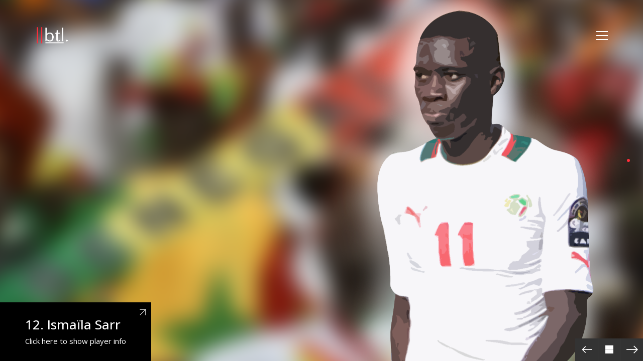

--- FILE ---
content_type: text/html; charset=UTF-8
request_url: https://breakingthelines.com/rankings/12-ismaila-sarr/
body_size: 22482
content:
<!DOCTYPE html>

<html class="no-js" dir="ltr" lang="en-GB" prefix="og: https://ogp.me/ns#">
<head>
    <meta charset="UTF-8">
    <meta name="viewport" content="width=device-width, initial-scale=1.0">

	<title>12. Ismaïla Sarr - Breaking The Lines</title>
		<style type="text/css">
		#wp-admin-bar-wp-logo .ab-icon {
			display: none;
		}
		#wp-admin-bar-wp-logo > .ab-item {
			background-image: url(http://breakingthelines.com/wp-content/uploads/2016/12/cropped-btl-logo.png)!important;
			background-size: auto 32px!important;
			height: 32px!important;
			min-width: 32px!important;
			padding: 0px!important;
			margin: 0px 5px!important;
		}
		</style>
		<link rel="preconnect" href="https://fonts.googleapis.com">
<link rel="preconnect" href="https://fonts.gstatic.com" crossorigin>
<link rel="preload" href="https://fonts.gstatic.com/s/opensans/v29/memSYaGs126MiZpBA-UvWbX2vVnXBbObj2OVZyOOSr4dVJWUgsjZ0B4gaVQUwaEQbjA.woff" as="font" type="font/woff" crossorigin>
<link rel="preload" href="https://fonts.gstatic.com/s/worksans/v17/QGYsz_wNahGAdqQ43Rh_fKDptfpA4Q.woff2" as="font" type="font/woff2" crossorigin>

		<!-- All in One SEO 4.7.3 - aioseo.com -->
		<meta name="description" content="Stade Rennais epitomizes the French midtable team; their last 5 finishes have been 13th, 12th, 9th, 8th, and 9th. 2017 was a big summer for the French club: they spent nearly €35M in the market, allocating almost 50% of their funds to the signing of Senegalese international Ismaila Sarr, from FC Metz. Their expenditures have" />
		<meta name="robots" content="max-image-preview:large" />
		<meta name="google-site-verification" content="FFVRUXHphCfaIhW6QwzLZORlNOgKnUpChTgXDb18r3Y" />
		<link rel="canonical" href="https://breakingthelines.com/rankings/12-ismaila-sarr/" />
		<meta name="generator" content="All in One SEO (AIOSEO) 4.7.3" />
		<meta property="og:locale" content="en_GB" />
		<meta property="og:site_name" content="Breaking The Lines - Curated Football Opinions" />
		<meta property="og:type" content="article" />
		<meta property="og:title" content="12. Ismaïla Sarr - Breaking The Lines" />
		<meta property="og:description" content="Stade Rennais epitomizes the French midtable team; their last 5 finishes have been 13th, 12th, 9th, 8th, and 9th. 2017 was a big summer for the French club: they spent nearly €35M in the market, allocating almost 50% of their funds to the signing of Senegalese international Ismaila Sarr, from FC Metz. Their expenditures have" />
		<meta property="og:url" content="https://breakingthelines.com/rankings/12-ismaila-sarr/" />
		<meta property="article:published_time" content="2017-11-18T22:49:52+00:00" />
		<meta property="article:modified_time" content="2017-11-18T23:28:15+00:00" />
		<meta name="twitter:card" content="summary_large_image" />
		<meta name="twitter:site" content="@BTLvid" />
		<meta name="twitter:title" content="12. Ismaïla Sarr - Breaking The Lines" />
		<meta name="twitter:description" content="Stade Rennais epitomizes the French midtable team; their last 5 finishes have been 13th, 12th, 9th, 8th, and 9th. 2017 was a big summer for the French club: they spent nearly €35M in the market, allocating almost 50% of their funds to the signing of Senegalese international Ismaila Sarr, from FC Metz. Their expenditures have" />
		<meta name="twitter:creator" content="@BTLvid" />
		<script type="application/ld+json" class="aioseo-schema">
			{"@context":"https:\/\/schema.org","@graph":[{"@type":"BreadcrumbList","@id":"https:\/\/breakingthelines.com\/rankings\/12-ismaila-sarr\/#breadcrumblist","itemListElement":[{"@type":"ListItem","@id":"https:\/\/breakingthelines.com\/#listItem","position":1,"name":"Home","item":"https:\/\/breakingthelines.com\/","nextItem":"https:\/\/breakingthelines.com\/rankings\/12-ismaila-sarr\/#listItem"},{"@type":"ListItem","@id":"https:\/\/breakingthelines.com\/rankings\/12-ismaila-sarr\/#listItem","position":2,"name":"12. Isma\u00efla Sarr","previousItem":"https:\/\/breakingthelines.com\/#listItem"}]},{"@type":"Organization","@id":"https:\/\/breakingthelines.com\/#organization","name":"Breaking The Lines","description":"Curated Football Opinions","url":"https:\/\/breakingthelines.com\/","sameAs":["https:\/\/x.com\/BTLvid"]},{"@type":"Person","@id":"https:\/\/breakingthelines.com\/author\/zach\/#author","url":"https:\/\/breakingthelines.com\/author\/zach\/","name":"Zach Lowy","image":{"@type":"ImageObject","@id":"https:\/\/breakingthelines.com\/rankings\/12-ismaila-sarr\/#authorImage","url":"https:\/\/secure.gravatar.com\/avatar\/4dbe1ebb9ea5a4e2c1d2a251f7109168?s=96&d=identicon&r=g","width":96,"height":96,"caption":"Zach Lowy"}},{"@type":"WebPage","@id":"https:\/\/breakingthelines.com\/rankings\/12-ismaila-sarr\/#webpage","url":"https:\/\/breakingthelines.com\/rankings\/12-ismaila-sarr\/","name":"12. Isma\u00efla Sarr - Breaking The Lines","description":"Stade Rennais epitomizes the French midtable team; their last 5 finishes have been 13th, 12th, 9th, 8th, and 9th. 2017 was a big summer for the French club: they spent nearly \u20ac35M in the market, allocating almost 50% of their funds to the signing of Senegalese international Ismaila Sarr, from FC Metz. Their expenditures have","inLanguage":"en-GB","isPartOf":{"@id":"https:\/\/breakingthelines.com\/#website"},"breadcrumb":{"@id":"https:\/\/breakingthelines.com\/rankings\/12-ismaila-sarr\/#breadcrumblist"},"author":{"@id":"https:\/\/breakingthelines.com\/author\/zach\/#author"},"creator":{"@id":"https:\/\/breakingthelines.com\/author\/zach\/#author"},"image":{"@type":"ImageObject","url":"https:\/\/breakingthelines.com\/wp-content\/uploads\/2017\/11\/ismaila.png","@id":"https:\/\/breakingthelines.com\/rankings\/12-ismaila-sarr\/#mainImage","width":1920,"height":1080},"primaryImageOfPage":{"@id":"https:\/\/breakingthelines.com\/rankings\/12-ismaila-sarr\/#mainImage"},"datePublished":"2017-11-18T22:49:52+00:00","dateModified":"2017-11-18T23:28:15+00:00"},{"@type":"WebSite","@id":"https:\/\/breakingthelines.com\/#website","url":"https:\/\/breakingthelines.com\/","name":"Breaking The Lines","description":"Curated Football Opinions","inLanguage":"en-GB","publisher":{"@id":"https:\/\/breakingthelines.com\/#organization"}}]}
		</script>
		<!-- All in One SEO -->

<link rel='dns-prefetch' href='//www.googletagmanager.com' />
<link rel='dns-prefetch' href='//fonts.googleapis.com' />
<link rel="alternate" type="application/rss+xml" title="Breaking The Lines &raquo; Feed" href="https://breakingthelines.com/feed/" />
<link rel="alternate" type="application/rss+xml" title="Breaking The Lines &raquo; Comments Feed" href="https://breakingthelines.com/comments/feed/" />
<link rel="alternate" type="application/rss+xml" title="Breaking The Lines &raquo; 12. Ismaïla Sarr Comments Feed" href="https://breakingthelines.com/rankings/12-ismaila-sarr/feed/" />
<style type="text/css">.brave_popup{display:none}</style><script data-no-optimize="1"> var brave_popup_data = {}; var bravepop_emailValidation=false; var brave_popup_videos = {};  var brave_popup_formData = {};var brave_popup_adminUser = false; var brave_popup_pageInfo = {"type":"single","pageID":7084,"singleType":"portfolio"};  var bravepop_emailSuggestions={};</script>		<!-- This site uses the Google Analytics by ExactMetrics plugin v7.23.1 - Using Analytics tracking - https://www.exactmetrics.com/ -->
							<script src="//www.googletagmanager.com/gtag/js?id=G-J3V3HP4VTQ"  data-cfasync="false" data-wpfc-render="false" type="text/javascript" async></script>
			<script data-cfasync="false" data-wpfc-render="false" type="text/javascript">
				var em_version = '7.23.1';
				var em_track_user = true;
				var em_no_track_reason = '';
				
								var disableStrs = [
										'ga-disable-G-J3V3HP4VTQ',
									];

				/* Function to detect opted out users */
				function __gtagTrackerIsOptedOut() {
					for (var index = 0; index < disableStrs.length; index++) {
						if (document.cookie.indexOf(disableStrs[index] + '=true') > -1) {
							return true;
						}
					}

					return false;
				}

				/* Disable tracking if the opt-out cookie exists. */
				if (__gtagTrackerIsOptedOut()) {
					for (var index = 0; index < disableStrs.length; index++) {
						window[disableStrs[index]] = true;
					}
				}

				/* Opt-out function */
				function __gtagTrackerOptout() {
					for (var index = 0; index < disableStrs.length; index++) {
						document.cookie = disableStrs[index] + '=true; expires=Thu, 31 Dec 2099 23:59:59 UTC; path=/';
						window[disableStrs[index]] = true;
					}
				}

				if ('undefined' === typeof gaOptout) {
					function gaOptout() {
						__gtagTrackerOptout();
					}
				}
								window.dataLayer = window.dataLayer || [];

				window.ExactMetricsDualTracker = {
					helpers: {},
					trackers: {},
				};
				if (em_track_user) {
					function __gtagDataLayer() {
						dataLayer.push(arguments);
					}

					function __gtagTracker(type, name, parameters) {
						if (!parameters) {
							parameters = {};
						}

						if (parameters.send_to) {
							__gtagDataLayer.apply(null, arguments);
							return;
						}

						if (type === 'event') {
														parameters.send_to = exactmetrics_frontend.v4_id;
							var hookName = name;
							if (typeof parameters['event_category'] !== 'undefined') {
								hookName = parameters['event_category'] + ':' + name;
							}

							if (typeof ExactMetricsDualTracker.trackers[hookName] !== 'undefined') {
								ExactMetricsDualTracker.trackers[hookName](parameters);
							} else {
								__gtagDataLayer('event', name, parameters);
							}
							
						} else {
							__gtagDataLayer.apply(null, arguments);
						}
					}

					__gtagTracker('js', new Date());
					__gtagTracker('set', {
						'developer_id.dNDMyYj': true,
											});
										__gtagTracker('config', 'G-J3V3HP4VTQ', {"forceSSL":"true","anonymize_ip":"true"} );
															window.gtag = __gtagTracker;										(function () {
						/* https://developers.google.com/analytics/devguides/collection/analyticsjs/ */
						/* ga and __gaTracker compatibility shim. */
						var noopfn = function () {
							return null;
						};
						var newtracker = function () {
							return new Tracker();
						};
						var Tracker = function () {
							return null;
						};
						var p = Tracker.prototype;
						p.get = noopfn;
						p.set = noopfn;
						p.send = function () {
							var args = Array.prototype.slice.call(arguments);
							args.unshift('send');
							__gaTracker.apply(null, args);
						};
						var __gaTracker = function () {
							var len = arguments.length;
							if (len === 0) {
								return;
							}
							var f = arguments[len - 1];
							if (typeof f !== 'object' || f === null || typeof f.hitCallback !== 'function') {
								if ('send' === arguments[0]) {
									var hitConverted, hitObject = false, action;
									if ('event' === arguments[1]) {
										if ('undefined' !== typeof arguments[3]) {
											hitObject = {
												'eventAction': arguments[3],
												'eventCategory': arguments[2],
												'eventLabel': arguments[4],
												'value': arguments[5] ? arguments[5] : 1,
											}
										}
									}
									if ('pageview' === arguments[1]) {
										if ('undefined' !== typeof arguments[2]) {
											hitObject = {
												'eventAction': 'page_view',
												'page_path': arguments[2],
											}
										}
									}
									if (typeof arguments[2] === 'object') {
										hitObject = arguments[2];
									}
									if (typeof arguments[5] === 'object') {
										Object.assign(hitObject, arguments[5]);
									}
									if ('undefined' !== typeof arguments[1].hitType) {
										hitObject = arguments[1];
										if ('pageview' === hitObject.hitType) {
											hitObject.eventAction = 'page_view';
										}
									}
									if (hitObject) {
										action = 'timing' === arguments[1].hitType ? 'timing_complete' : hitObject.eventAction;
										hitConverted = mapArgs(hitObject);
										__gtagTracker('event', action, hitConverted);
									}
								}
								return;
							}

							function mapArgs(args) {
								var arg, hit = {};
								var gaMap = {
									'eventCategory': 'event_category',
									'eventAction': 'event_action',
									'eventLabel': 'event_label',
									'eventValue': 'event_value',
									'nonInteraction': 'non_interaction',
									'timingCategory': 'event_category',
									'timingVar': 'name',
									'timingValue': 'value',
									'timingLabel': 'event_label',
									'page': 'page_path',
									'location': 'page_location',
									'title': 'page_title',
									'referrer' : 'page_referrer',
								};
								for (arg in args) {
																		if (!(!args.hasOwnProperty(arg) || !gaMap.hasOwnProperty(arg))) {
										hit[gaMap[arg]] = args[arg];
									} else {
										hit[arg] = args[arg];
									}
								}
								return hit;
							}

							try {
								f.hitCallback();
							} catch (ex) {
							}
						};
						__gaTracker.create = newtracker;
						__gaTracker.getByName = newtracker;
						__gaTracker.getAll = function () {
							return [];
						};
						__gaTracker.remove = noopfn;
						__gaTracker.loaded = true;
						window['__gaTracker'] = __gaTracker;
					})();
									} else {
										console.log("");
					(function () {
						function __gtagTracker() {
							return null;
						}

						window['__gtagTracker'] = __gtagTracker;
						window['gtag'] = __gtagTracker;
					})();
									}
			</script>
				<!-- / Google Analytics by ExactMetrics -->
				<!-- This site uses the Google Analytics by MonsterInsights plugin v9.1.1 - Using Analytics tracking - https://www.monsterinsights.com/ -->
		<!-- Note: MonsterInsights is not currently configured on this site. The site owner needs to authenticate with Google Analytics in the MonsterInsights settings panel. -->
					<!-- No tracking code set -->
				<!-- / Google Analytics by MonsterInsights -->
		<script type="text/javascript">
/* <![CDATA[ */
window._wpemojiSettings = {"baseUrl":"https:\/\/s.w.org\/images\/core\/emoji\/14.0.0\/72x72\/","ext":".png","svgUrl":"https:\/\/s.w.org\/images\/core\/emoji\/14.0.0\/svg\/","svgExt":".svg","source":{"concatemoji":"https:\/\/breakingthelines.com\/wp-includes\/js\/wp-emoji-release.min.js?ver=6.4.2"}};
/*! This file is auto-generated */
!function(i,n){var o,s,e;function c(e){try{var t={supportTests:e,timestamp:(new Date).valueOf()};sessionStorage.setItem(o,JSON.stringify(t))}catch(e){}}function p(e,t,n){e.clearRect(0,0,e.canvas.width,e.canvas.height),e.fillText(t,0,0);var t=new Uint32Array(e.getImageData(0,0,e.canvas.width,e.canvas.height).data),r=(e.clearRect(0,0,e.canvas.width,e.canvas.height),e.fillText(n,0,0),new Uint32Array(e.getImageData(0,0,e.canvas.width,e.canvas.height).data));return t.every(function(e,t){return e===r[t]})}function u(e,t,n){switch(t){case"flag":return n(e,"\ud83c\udff3\ufe0f\u200d\u26a7\ufe0f","\ud83c\udff3\ufe0f\u200b\u26a7\ufe0f")?!1:!n(e,"\ud83c\uddfa\ud83c\uddf3","\ud83c\uddfa\u200b\ud83c\uddf3")&&!n(e,"\ud83c\udff4\udb40\udc67\udb40\udc62\udb40\udc65\udb40\udc6e\udb40\udc67\udb40\udc7f","\ud83c\udff4\u200b\udb40\udc67\u200b\udb40\udc62\u200b\udb40\udc65\u200b\udb40\udc6e\u200b\udb40\udc67\u200b\udb40\udc7f");case"emoji":return!n(e,"\ud83e\udef1\ud83c\udffb\u200d\ud83e\udef2\ud83c\udfff","\ud83e\udef1\ud83c\udffb\u200b\ud83e\udef2\ud83c\udfff")}return!1}function f(e,t,n){var r="undefined"!=typeof WorkerGlobalScope&&self instanceof WorkerGlobalScope?new OffscreenCanvas(300,150):i.createElement("canvas"),a=r.getContext("2d",{willReadFrequently:!0}),o=(a.textBaseline="top",a.font="600 32px Arial",{});return e.forEach(function(e){o[e]=t(a,e,n)}),o}function t(e){var t=i.createElement("script");t.src=e,t.defer=!0,i.head.appendChild(t)}"undefined"!=typeof Promise&&(o="wpEmojiSettingsSupports",s=["flag","emoji"],n.supports={everything:!0,everythingExceptFlag:!0},e=new Promise(function(e){i.addEventListener("DOMContentLoaded",e,{once:!0})}),new Promise(function(t){var n=function(){try{var e=JSON.parse(sessionStorage.getItem(o));if("object"==typeof e&&"number"==typeof e.timestamp&&(new Date).valueOf()<e.timestamp+604800&&"object"==typeof e.supportTests)return e.supportTests}catch(e){}return null}();if(!n){if("undefined"!=typeof Worker&&"undefined"!=typeof OffscreenCanvas&&"undefined"!=typeof URL&&URL.createObjectURL&&"undefined"!=typeof Blob)try{var e="postMessage("+f.toString()+"("+[JSON.stringify(s),u.toString(),p.toString()].join(",")+"));",r=new Blob([e],{type:"text/javascript"}),a=new Worker(URL.createObjectURL(r),{name:"wpTestEmojiSupports"});return void(a.onmessage=function(e){c(n=e.data),a.terminate(),t(n)})}catch(e){}c(n=f(s,u,p))}t(n)}).then(function(e){for(var t in e)n.supports[t]=e[t],n.supports.everything=n.supports.everything&&n.supports[t],"flag"!==t&&(n.supports.everythingExceptFlag=n.supports.everythingExceptFlag&&n.supports[t]);n.supports.everythingExceptFlag=n.supports.everythingExceptFlag&&!n.supports.flag,n.DOMReady=!1,n.readyCallback=function(){n.DOMReady=!0}}).then(function(){return e}).then(function(){var e;n.supports.everything||(n.readyCallback(),(e=n.source||{}).concatemoji?t(e.concatemoji):e.wpemoji&&e.twemoji&&(t(e.twemoji),t(e.wpemoji)))}))}((window,document),window._wpemojiSettings);
/* ]]> */
</script>
		<style type="text/css">

						.mejs-controls, .mejs-mediaelement {
				background: #000000 !important;
			}
			
						.mejs-container {
				border: 1px solid #ff2d39;
			}
			
			
			
						.mejs-controls .mejs-time-rail .mejs-time-total {
				background: #000000 !important;
			}
			
						.mejs-controls .mejs-time-rail .mejs-time-current {
				background: #ffffff !important;
			}
			
						.mejs-controls .mejs-time-rail .mejs-time-loaded {
				background: #ff2d39 !important;
			}
			
						.mejs-controls .mejs-horizontal-volume-slider .mejs-horizontal-volume-total {
				background: #000000 !important;
			}
			
			
		</style>
		<link rel='stylesheet' id='layerslider-css' href='https://breakingthelines.com/wp-content/plugins/LayerSlider/assets/static/layerslider/css/layerslider.css?ver=7.9.6' media='all' />
<link rel='stylesheet' id='ls-google-fonts-css' href='https://fonts.googleapis.com/css?family=Lato:100,100i,200,200i,300,300i,400,400i,500,500i,600,600i,700,700i,800,800i,900,900i%7COpen+Sans:100,100i,200,200i,300,300i,400,400i,500,500i,600,600i,700,700i,800,800i,900,900i%7CIndie+Flower:100,100i,200,200i,300,300i,400,400i,500,500i,600,600i,700,700i,800,800i,900,900i%7COswald:100,100i,200,200i,300,300i,400,400i,500,500i,600,600i,700,700i,800,800i,900,900i' media='all' />
<style id='wp-emoji-styles-inline-css'>

	img.wp-smiley, img.emoji {
		display: inline !important;
		border: none !important;
		box-shadow: none !important;
		height: 1em !important;
		width: 1em !important;
		margin: 0 0.07em !important;
		vertical-align: -0.1em !important;
		background: none !important;
		padding: 0 !important;
	}
</style>
<link rel='stylesheet' id='wp-block-library-css' href='https://breakingthelines.com/wp-includes/css/dist/block-library/style.min.css?ver=6.4.2' media='all' />
<style id='classic-theme-styles-inline-css'>
/*! This file is auto-generated */
.wp-block-button__link{color:#fff;background-color:#32373c;border-radius:9999px;box-shadow:none;text-decoration:none;padding:calc(.667em + 2px) calc(1.333em + 2px);font-size:1.125em}.wp-block-file__button{background:#32373c;color:#fff;text-decoration:none}
</style>
<style id='global-styles-inline-css'>
body{--wp--preset--color--black: #000000;--wp--preset--color--cyan-bluish-gray: #abb8c3;--wp--preset--color--white: #ffffff;--wp--preset--color--pale-pink: #f78da7;--wp--preset--color--vivid-red: #cf2e2e;--wp--preset--color--luminous-vivid-orange: #ff6900;--wp--preset--color--luminous-vivid-amber: #fcb900;--wp--preset--color--light-green-cyan: #7bdcb5;--wp--preset--color--vivid-green-cyan: #00d084;--wp--preset--color--pale-cyan-blue: #8ed1fc;--wp--preset--color--vivid-cyan-blue: #0693e3;--wp--preset--color--vivid-purple: #9b51e0;--wp--preset--gradient--vivid-cyan-blue-to-vivid-purple: linear-gradient(135deg,rgba(6,147,227,1) 0%,rgb(155,81,224) 100%);--wp--preset--gradient--light-green-cyan-to-vivid-green-cyan: linear-gradient(135deg,rgb(122,220,180) 0%,rgb(0,208,130) 100%);--wp--preset--gradient--luminous-vivid-amber-to-luminous-vivid-orange: linear-gradient(135deg,rgba(252,185,0,1) 0%,rgba(255,105,0,1) 100%);--wp--preset--gradient--luminous-vivid-orange-to-vivid-red: linear-gradient(135deg,rgba(255,105,0,1) 0%,rgb(207,46,46) 100%);--wp--preset--gradient--very-light-gray-to-cyan-bluish-gray: linear-gradient(135deg,rgb(238,238,238) 0%,rgb(169,184,195) 100%);--wp--preset--gradient--cool-to-warm-spectrum: linear-gradient(135deg,rgb(74,234,220) 0%,rgb(151,120,209) 20%,rgb(207,42,186) 40%,rgb(238,44,130) 60%,rgb(251,105,98) 80%,rgb(254,248,76) 100%);--wp--preset--gradient--blush-light-purple: linear-gradient(135deg,rgb(255,206,236) 0%,rgb(152,150,240) 100%);--wp--preset--gradient--blush-bordeaux: linear-gradient(135deg,rgb(254,205,165) 0%,rgb(254,45,45) 50%,rgb(107,0,62) 100%);--wp--preset--gradient--luminous-dusk: linear-gradient(135deg,rgb(255,203,112) 0%,rgb(199,81,192) 50%,rgb(65,88,208) 100%);--wp--preset--gradient--pale-ocean: linear-gradient(135deg,rgb(255,245,203) 0%,rgb(182,227,212) 50%,rgb(51,167,181) 100%);--wp--preset--gradient--electric-grass: linear-gradient(135deg,rgb(202,248,128) 0%,rgb(113,206,126) 100%);--wp--preset--gradient--midnight: linear-gradient(135deg,rgb(2,3,129) 0%,rgb(40,116,252) 100%);--wp--preset--font-size--small: 13px;--wp--preset--font-size--medium: 20px;--wp--preset--font-size--large: 36px;--wp--preset--font-size--x-large: 42px;--wp--preset--spacing--20: 0.44rem;--wp--preset--spacing--30: 0.67rem;--wp--preset--spacing--40: 1rem;--wp--preset--spacing--50: 1.5rem;--wp--preset--spacing--60: 2.25rem;--wp--preset--spacing--70: 3.38rem;--wp--preset--spacing--80: 5.06rem;--wp--preset--shadow--natural: 6px 6px 9px rgba(0, 0, 0, 0.2);--wp--preset--shadow--deep: 12px 12px 50px rgba(0, 0, 0, 0.4);--wp--preset--shadow--sharp: 6px 6px 0px rgba(0, 0, 0, 0.2);--wp--preset--shadow--outlined: 6px 6px 0px -3px rgba(255, 255, 255, 1), 6px 6px rgba(0, 0, 0, 1);--wp--preset--shadow--crisp: 6px 6px 0px rgba(0, 0, 0, 1);}:where(.is-layout-flex){gap: 0.5em;}:where(.is-layout-grid){gap: 0.5em;}body .is-layout-flow > .alignleft{float: left;margin-inline-start: 0;margin-inline-end: 2em;}body .is-layout-flow > .alignright{float: right;margin-inline-start: 2em;margin-inline-end: 0;}body .is-layout-flow > .aligncenter{margin-left: auto !important;margin-right: auto !important;}body .is-layout-constrained > .alignleft{float: left;margin-inline-start: 0;margin-inline-end: 2em;}body .is-layout-constrained > .alignright{float: right;margin-inline-start: 2em;margin-inline-end: 0;}body .is-layout-constrained > .aligncenter{margin-left: auto !important;margin-right: auto !important;}body .is-layout-constrained > :where(:not(.alignleft):not(.alignright):not(.alignfull)){max-width: var(--wp--style--global--content-size);margin-left: auto !important;margin-right: auto !important;}body .is-layout-constrained > .alignwide{max-width: var(--wp--style--global--wide-size);}body .is-layout-flex{display: flex;}body .is-layout-flex{flex-wrap: wrap;align-items: center;}body .is-layout-flex > *{margin: 0;}body .is-layout-grid{display: grid;}body .is-layout-grid > *{margin: 0;}:where(.wp-block-columns.is-layout-flex){gap: 2em;}:where(.wp-block-columns.is-layout-grid){gap: 2em;}:where(.wp-block-post-template.is-layout-flex){gap: 1.25em;}:where(.wp-block-post-template.is-layout-grid){gap: 1.25em;}.has-black-color{color: var(--wp--preset--color--black) !important;}.has-cyan-bluish-gray-color{color: var(--wp--preset--color--cyan-bluish-gray) !important;}.has-white-color{color: var(--wp--preset--color--white) !important;}.has-pale-pink-color{color: var(--wp--preset--color--pale-pink) !important;}.has-vivid-red-color{color: var(--wp--preset--color--vivid-red) !important;}.has-luminous-vivid-orange-color{color: var(--wp--preset--color--luminous-vivid-orange) !important;}.has-luminous-vivid-amber-color{color: var(--wp--preset--color--luminous-vivid-amber) !important;}.has-light-green-cyan-color{color: var(--wp--preset--color--light-green-cyan) !important;}.has-vivid-green-cyan-color{color: var(--wp--preset--color--vivid-green-cyan) !important;}.has-pale-cyan-blue-color{color: var(--wp--preset--color--pale-cyan-blue) !important;}.has-vivid-cyan-blue-color{color: var(--wp--preset--color--vivid-cyan-blue) !important;}.has-vivid-purple-color{color: var(--wp--preset--color--vivid-purple) !important;}.has-black-background-color{background-color: var(--wp--preset--color--black) !important;}.has-cyan-bluish-gray-background-color{background-color: var(--wp--preset--color--cyan-bluish-gray) !important;}.has-white-background-color{background-color: var(--wp--preset--color--white) !important;}.has-pale-pink-background-color{background-color: var(--wp--preset--color--pale-pink) !important;}.has-vivid-red-background-color{background-color: var(--wp--preset--color--vivid-red) !important;}.has-luminous-vivid-orange-background-color{background-color: var(--wp--preset--color--luminous-vivid-orange) !important;}.has-luminous-vivid-amber-background-color{background-color: var(--wp--preset--color--luminous-vivid-amber) !important;}.has-light-green-cyan-background-color{background-color: var(--wp--preset--color--light-green-cyan) !important;}.has-vivid-green-cyan-background-color{background-color: var(--wp--preset--color--vivid-green-cyan) !important;}.has-pale-cyan-blue-background-color{background-color: var(--wp--preset--color--pale-cyan-blue) !important;}.has-vivid-cyan-blue-background-color{background-color: var(--wp--preset--color--vivid-cyan-blue) !important;}.has-vivid-purple-background-color{background-color: var(--wp--preset--color--vivid-purple) !important;}.has-black-border-color{border-color: var(--wp--preset--color--black) !important;}.has-cyan-bluish-gray-border-color{border-color: var(--wp--preset--color--cyan-bluish-gray) !important;}.has-white-border-color{border-color: var(--wp--preset--color--white) !important;}.has-pale-pink-border-color{border-color: var(--wp--preset--color--pale-pink) !important;}.has-vivid-red-border-color{border-color: var(--wp--preset--color--vivid-red) !important;}.has-luminous-vivid-orange-border-color{border-color: var(--wp--preset--color--luminous-vivid-orange) !important;}.has-luminous-vivid-amber-border-color{border-color: var(--wp--preset--color--luminous-vivid-amber) !important;}.has-light-green-cyan-border-color{border-color: var(--wp--preset--color--light-green-cyan) !important;}.has-vivid-green-cyan-border-color{border-color: var(--wp--preset--color--vivid-green-cyan) !important;}.has-pale-cyan-blue-border-color{border-color: var(--wp--preset--color--pale-cyan-blue) !important;}.has-vivid-cyan-blue-border-color{border-color: var(--wp--preset--color--vivid-cyan-blue) !important;}.has-vivid-purple-border-color{border-color: var(--wp--preset--color--vivid-purple) !important;}.has-vivid-cyan-blue-to-vivid-purple-gradient-background{background: var(--wp--preset--gradient--vivid-cyan-blue-to-vivid-purple) !important;}.has-light-green-cyan-to-vivid-green-cyan-gradient-background{background: var(--wp--preset--gradient--light-green-cyan-to-vivid-green-cyan) !important;}.has-luminous-vivid-amber-to-luminous-vivid-orange-gradient-background{background: var(--wp--preset--gradient--luminous-vivid-amber-to-luminous-vivid-orange) !important;}.has-luminous-vivid-orange-to-vivid-red-gradient-background{background: var(--wp--preset--gradient--luminous-vivid-orange-to-vivid-red) !important;}.has-very-light-gray-to-cyan-bluish-gray-gradient-background{background: var(--wp--preset--gradient--very-light-gray-to-cyan-bluish-gray) !important;}.has-cool-to-warm-spectrum-gradient-background{background: var(--wp--preset--gradient--cool-to-warm-spectrum) !important;}.has-blush-light-purple-gradient-background{background: var(--wp--preset--gradient--blush-light-purple) !important;}.has-blush-bordeaux-gradient-background{background: var(--wp--preset--gradient--blush-bordeaux) !important;}.has-luminous-dusk-gradient-background{background: var(--wp--preset--gradient--luminous-dusk) !important;}.has-pale-ocean-gradient-background{background: var(--wp--preset--gradient--pale-ocean) !important;}.has-electric-grass-gradient-background{background: var(--wp--preset--gradient--electric-grass) !important;}.has-midnight-gradient-background{background: var(--wp--preset--gradient--midnight) !important;}.has-small-font-size{font-size: var(--wp--preset--font-size--small) !important;}.has-medium-font-size{font-size: var(--wp--preset--font-size--medium) !important;}.has-large-font-size{font-size: var(--wp--preset--font-size--large) !important;}.has-x-large-font-size{font-size: var(--wp--preset--font-size--x-large) !important;}
.wp-block-navigation a:where(:not(.wp-element-button)){color: inherit;}
:where(.wp-block-post-template.is-layout-flex){gap: 1.25em;}:where(.wp-block-post-template.is-layout-grid){gap: 1.25em;}
:where(.wp-block-columns.is-layout-flex){gap: 2em;}:where(.wp-block-columns.is-layout-grid){gap: 2em;}
.wp-block-pullquote{font-size: 1.5em;line-height: 1.6;}
</style>
<link rel='stylesheet' id='dashicons-css' href='https://breakingthelines.com/wp-includes/css/dashicons.min.css?ver=6.4.2' media='all' />
<link rel='stylesheet' id='media_player_style_kit-frontend-css' href='https://breakingthelines.com/wp-content/plugins/media-player-style-kit/assets/css/frontend.css?ver=1.0.1' media='all' />
<link rel='stylesheet' id='simple-banner-style-css' href='https://breakingthelines.com/wp-content/plugins/simple-banner/simple-banner.css?ver=2.17.0' media='all' />
<link rel='stylesheet' id='ppress-frontend-css' href='https://breakingthelines.com/wp-content/plugins/wp-user-avatar/assets/css/frontend.min.css?ver=4.14.1' media='all' />
<link rel='stylesheet' id='ppress-flatpickr-css' href='https://breakingthelines.com/wp-content/plugins/wp-user-avatar/assets/flatpickr/flatpickr.min.css?ver=4.14.1' media='all' />
<link rel='stylesheet' id='ppress-select2-css' href='https://breakingthelines.com/wp-content/plugins/wp-user-avatar/assets/select2/select2.min.css?ver=6.4.2' media='all' />
<link rel='stylesheet' id='credit-tracker-plugin-styles-css' href='https://breakingthelines.com/wp-content/plugins/credit-tracker/css/ct-public.css?ver=1.1.17' media='all' />
<link rel='stylesheet' id='kalium-bootstrap-css-css' href='https://breakingthelines.com/wp-content/themes/kalium/assets/css/bootstrap.min.css?ver=3.11.2.001' media='all' />
<link rel='stylesheet' id='kalium-theme-base-css-css' href='https://breakingthelines.com/wp-content/themes/kalium/assets/css/base.min.css?ver=3.11.2.001' media='all' />
<link rel='stylesheet' id='kalium-theme-style-new-css-css' href='https://breakingthelines.com/wp-content/themes/kalium/assets/css/new/style.min.css?ver=3.11.2.001' media='all' />
<link rel='stylesheet' id='kalium-theme-other-css-css' href='https://breakingthelines.com/wp-content/themes/kalium/assets/css/other.min.css?ver=3.11.2.001' media='all' />
<link rel='stylesheet' id='kalium-theme-portfolio-css-css' href='https://breakingthelines.com/wp-content/themes/kalium/assets/css/portfolio.min.css?ver=3.11.2.001' media='all' />
<link rel='stylesheet' id='kalium-style-css-css' href='https://breakingthelines.com/wp-content/themes/kalium/style.css?ver=3.11.2.001' media='all' />
<link rel='stylesheet' id='custom-skin-css' href='https://breakingthelines.com/wp-content/themes/kalium/assets/css/custom-skin.css?ver=58213c8aba53344c18789122b24f2699' media='all' />
<link rel='stylesheet' id='kalium-fluidbox-css-css' href='https://breakingthelines.com/wp-content/themes/kalium/assets/vendors/fluidbox/css/fluidbox.min.css?ver=3.11.2.001' media='all' />
<link rel='stylesheet' id='typolab-open-sans-font-7-css' href='https://fonts.googleapis.com/css2?family=Open+Sans&#038;display=swap&#038;ver=3.11.2' media='all' />
<link rel='stylesheet' id='typolab-work-sans-font-6-css' href='https://fonts.googleapis.com/css2?family=Work+Sans%3Awght%40300%3B400&#038;display=swap&#038;ver=3.11.2' media='all' />
    <script type="text/javascript">
		var ajaxurl = ajaxurl || 'https://breakingthelines.com/wp-admin/admin-ajax.php';
		    </script>
	
<style data-custom-selectors>.font-7{font-family:"Open Sans";font-style:normal;font-weight:normal}body, p{font-family:"Open Sans";font-style:normal;font-weight:normal}</style>
<style data-custom-selectors>.font-6{font-family:"Work Sans";font-style:normal;font-weight:300}</style><script type="text/javascript" src="https://breakingthelines.com/wp-includes/js/jquery/jquery.min.js?ver=3.7.1" id="jquery-core-js"></script>
<script type="text/javascript" src="https://breakingthelines.com/wp-includes/js/jquery/jquery-migrate.min.js?ver=3.4.1" id="jquery-migrate-js"></script>
<script type="text/javascript" src="https://breakingthelines.com/wp-content/plugins/google-analytics-dashboard-for-wp/assets/js/frontend-gtag.min.js?ver=7.23.1" id="exactmetrics-frontend-script-js"></script>
<script data-cfasync="false" data-wpfc-render="false" type="text/javascript" id='exactmetrics-frontend-script-js-extra'>/* <![CDATA[ */
var exactmetrics_frontend = {"js_events_tracking":"true","download_extensions":"zip,mp3,mpeg,pdf,docx,pptx,xlsx,rar","inbound_paths":"[{\"path\":\"\\\/go\\\/\",\"label\":\"affiliate\"},{\"path\":\"\\\/recommend\\\/\",\"label\":\"affiliate\"}]","home_url":"https:\/\/breakingthelines.com","hash_tracking":"false","v4_id":"G-J3V3HP4VTQ"};/* ]]> */
</script>
<script type="text/javascript" src="https://breakingthelines.com/wp-content/plugins/revslider/public/assets/js/rbtools.min.js?ver=6.6.20" async id="tp-tools-js"></script>
<script type="text/javascript" src="https://breakingthelines.com/wp-content/plugins/revslider/public/assets/js/rs6.min.js?ver=6.6.20" async id="revmin-js"></script>
<script type="text/javascript" id="simple-banner-script-js-before">
/* <![CDATA[ */
const simpleBannerScriptParams = {"version":"2.17.0","hide_simple_banner":"yes","simple_banner_prepend_element":false,"simple_banner_position":"","header_margin":"","header_padding":"","simple_banner_z_index":false,"simple_banner_text":"Get your EURO 2020 companion magazine at the new BTL magazine portal, <a href=\"https:\/\/zine.breakingthelines.com\">ZINE<\/a>!","pro_version_enabled":"","disabled_on_current_page":false,"debug_mode":"","id":7084,"disabled_pages_array":[],"is_current_page_a_post":false,"disabled_on_posts":"","simple_banner_disabled_page_paths":false,"simple_banner_font_size":"","simple_banner_color":"#eb0000","simple_banner_text_color":"","simple_banner_link_color":"#000000","simple_banner_close_color":"","simple_banner_custom_css":"","simple_banner_scrolling_custom_css":"","simple_banner_text_custom_css":"","simple_banner_button_css":"","site_custom_css":"","keep_site_custom_css":"","site_custom_js":"","keep_site_custom_js":"","wp_body_open_enabled":"","wp_body_open":true,"close_button_enabled":"","close_button_expiration":"","close_button_cookie_set":false,"current_date":{"date":"2026-01-22 22:42:47.681296","timezone_type":3,"timezone":"UTC"},"start_date":{"date":"2026-01-22 22:42:47.681306","timezone_type":3,"timezone":"UTC"},"end_date":{"date":"2026-01-22 22:42:47.681310","timezone_type":3,"timezone":"UTC"},"simple_banner_start_after_date":false,"simple_banner_remove_after_date":false,"simple_banner_insert_inside_element":false}
/* ]]> */
</script>
<script type="text/javascript" src="https://breakingthelines.com/wp-content/plugins/simple-banner/simple-banner.js?ver=2.17.0" id="simple-banner-script-js"></script>
<script type="text/javascript" src="https://breakingthelines.com/wp-content/plugins/wp-user-avatar/assets/flatpickr/flatpickr.min.js?ver=4.14.1" id="ppress-flatpickr-js"></script>
<script type="text/javascript" src="https://breakingthelines.com/wp-content/plugins/wp-user-avatar/assets/select2/select2.min.js?ver=4.14.1" id="ppress-select2-js"></script>
<script type="text/javascript" src="https://breakingthelines.com/wp-content/plugins/credit-tracker/js/ct-public.js?ver=1.1.17" id="credit-tracker-plugin-script-js"></script>

<!-- Google tag (gtag.js) snippet added by Site Kit -->

<!-- Google Analytics snippet added by Site Kit -->
<script type="text/javascript" src="https://www.googletagmanager.com/gtag/js?id=GT-WRDF3TS" id="google_gtagjs-js" async></script>
<script type="text/javascript" id="google_gtagjs-js-after">
/* <![CDATA[ */
window.dataLayer = window.dataLayer || [];function gtag(){dataLayer.push(arguments);}
gtag("set","linker",{"domains":["breakingthelines.com"]});
gtag("js", new Date());
gtag("set", "developer_id.dZTNiMT", true);
gtag("config", "GT-WRDF3TS");
 window._googlesitekit = window._googlesitekit || {}; window._googlesitekit.throttledEvents = []; window._googlesitekit.gtagEvent = (name, data) => { var key = JSON.stringify( { name, data } ); if ( !! window._googlesitekit.throttledEvents[ key ] ) { return; } window._googlesitekit.throttledEvents[ key ] = true; setTimeout( () => { delete window._googlesitekit.throttledEvents[ key ]; }, 5 ); gtag( "event", name, { ...data, event_source: "site-kit" } ); } 
/* ]]> */
</script>

<!-- End Google tag (gtag.js) snippet added by Site Kit -->
<script></script><meta name="generator" content="Powered by LayerSlider 7.9.6 - Build Heros, Sliders, and Popups. Create Animations and Beautiful, Rich Web Content as Easy as Never Before on WordPress." />
<!-- LayerSlider updates and docs at: https://layerslider.com -->
<link rel="https://api.w.org/" href="https://breakingthelines.com/wp-json/" /><link rel="alternate" type="application/json" href="https://breakingthelines.com/wp-json/wp/v2/portfolio/7084" /><link rel="EditURI" type="application/rsd+xml" title="RSD" href="https://breakingthelines.com/xmlrpc.php?rsd" />
<meta name="generator" content="WordPress 6.4.2" />
<meta name="generator" content="Seriously Simple Podcasting 2.25.3" />
<link rel='shortlink' href='https://breakingthelines.com/?p=7084' />
<link rel="alternate" type="application/json+oembed" href="https://breakingthelines.com/wp-json/oembed/1.0/embed?url=https%3A%2F%2Fbreakingthelines.com%2Frankings%2F12-ismaila-sarr%2F" />
<link rel="alternate" type="text/xml+oembed" href="https://breakingthelines.com/wp-json/oembed/1.0/embed?url=https%3A%2F%2Fbreakingthelines.com%2Frankings%2F12-ismaila-sarr%2F&#038;format=xml" />
<meta name="generator" content="Site Kit by Google 1.139.0" />
<link rel="alternate" type="application/rss+xml" title="Podcast RSS feed" href="https://breakingthelines.com/feed/podcast" />

<style type="text/css">.simple-banner{display:none;}</style><style type="text/css">.simple-banner{background:#eb0000;}</style><style type="text/css">.simple-banner .simple-banner-text{color: #ffffff;}</style><style type="text/css">.simple-banner .simple-banner-text a{color:#000000;}</style><style type="text/css">.simple-banner{z-index: 99999;}</style><style id="simple-banner-site-custom-css-dummy" type="text/css"></style><script id="simple-banner-site-custom-js-dummy" type="text/javascript"></script><style id="theme-custom-css">.portfolio-category-all {display: none !important;}.blog-holder .box-holder .post-format {border: 1px solid rgba(100, 18, 22, 1);}.blog-holder .isotope-item .box-holder .post-info {border: 0}.login h1 {    background: black;}.wpb_revslider_element.wpb_content_element {    margin-bottom: 0 !important;}hr {    border-color: #ff2d39;}.blog-posts .post-item .post-details .post-title a {    color: #ff2d39;}.search-results-holder .result-box .result-info h3 a {    color: #ff2d39;}.search-results-holder .result-box + .result-box {    border-top-color: #ff2d39;}.video-js.vjs-default-skin .vjs-poster {    background-color: black;}.blog-posts .post-item.template-standard .post-details, .blog-posts .post-item.template-standard .post-thumbnail {    border: 1px solid #ff2d39;}div.post-meta.category a[rel=\"category tag\"] {    color: #ff2d39;}.gmnoprint {  display: none;}footer.main-footer {    background: none !important;}.main-header.menu-type-full-bg-menu .full-screen-menu.menu-skin-dark {background: #222 !important;}.wpb_wrapper .lab-contact-form .form-group .placeholder label {    margin-bottom: 4px;}@media screen and (min-width: 768px){.contact-address.vc_column_container>.vc_column-inner {padding-left: 0px !important;}.contact-contactus.vc_column_container>.vc_column-inner {padding-right: 0px !important;}}@media screen and (min-width: 992px){.contact-address.vc_column_container>.vc_column-inner {padding-left: 0px !important;}.contact-contactus.vc_column_container>.vc_column-inner {padding-right: 0px !important;}}@media screen and (min-width: 1200px){.contact-address.vc_column_container>.vc_column-inner {padding-left: 15px !important;}.contact-contactus.vc_column_container>.vc_column-inner {padding-right: 15px !important;}}</style><meta name="theme-color" content="#ff2d39"><script>var mobile_menu_breakpoint = 768;</script><style data-appended-custom-css="true">@media screen and (min-width:769px) { .mobile-menu-wrapper,.mobile-menu-overlay,.header-block__item--mobile-menu-toggle {display: none;} }</style><style data-appended-custom-css="true">@media screen and (max-width:768px) { .header-block__item--standard-menu-container {display: none;} }</style><style>.recentcomments a{display:inline !important;padding:0 !important;margin:0 !important;}</style><meta name="generator" content="Powered by WPBakery Page Builder - drag and drop page builder for WordPress."/>
<meta name="generator" content="Powered by Slider Revolution 6.6.20 - responsive, Mobile-Friendly Slider Plugin for WordPress with comfortable drag and drop interface." />
<link rel="icon" href="https://breakingthelines.com/wp-content/uploads/2016/12/cropped-btl-logo-32x32.png" sizes="32x32" />
<link rel="icon" href="https://breakingthelines.com/wp-content/uploads/2016/12/cropped-btl-logo-192x192.png" sizes="192x192" />
<link rel="apple-touch-icon" href="https://breakingthelines.com/wp-content/uploads/2016/12/cropped-btl-logo-180x180.png" />
<meta name="msapplication-TileImage" content="https://breakingthelines.com/wp-content/uploads/2016/12/cropped-btl-logo-270x270.png" />
<script>function setREVStartSize(e){
			//window.requestAnimationFrame(function() {
				window.RSIW = window.RSIW===undefined ? window.innerWidth : window.RSIW;
				window.RSIH = window.RSIH===undefined ? window.innerHeight : window.RSIH;
				try {
					var pw = document.getElementById(e.c).parentNode.offsetWidth,
						newh;
					pw = pw===0 || isNaN(pw) || (e.l=="fullwidth" || e.layout=="fullwidth") ? window.RSIW : pw;
					e.tabw = e.tabw===undefined ? 0 : parseInt(e.tabw);
					e.thumbw = e.thumbw===undefined ? 0 : parseInt(e.thumbw);
					e.tabh = e.tabh===undefined ? 0 : parseInt(e.tabh);
					e.thumbh = e.thumbh===undefined ? 0 : parseInt(e.thumbh);
					e.tabhide = e.tabhide===undefined ? 0 : parseInt(e.tabhide);
					e.thumbhide = e.thumbhide===undefined ? 0 : parseInt(e.thumbhide);
					e.mh = e.mh===undefined || e.mh=="" || e.mh==="auto" ? 0 : parseInt(e.mh,0);
					if(e.layout==="fullscreen" || e.l==="fullscreen")
						newh = Math.max(e.mh,window.RSIH);
					else{
						e.gw = Array.isArray(e.gw) ? e.gw : [e.gw];
						for (var i in e.rl) if (e.gw[i]===undefined || e.gw[i]===0) e.gw[i] = e.gw[i-1];
						e.gh = e.el===undefined || e.el==="" || (Array.isArray(e.el) && e.el.length==0)? e.gh : e.el;
						e.gh = Array.isArray(e.gh) ? e.gh : [e.gh];
						for (var i in e.rl) if (e.gh[i]===undefined || e.gh[i]===0) e.gh[i] = e.gh[i-1];
											
						var nl = new Array(e.rl.length),
							ix = 0,
							sl;
						e.tabw = e.tabhide>=pw ? 0 : e.tabw;
						e.thumbw = e.thumbhide>=pw ? 0 : e.thumbw;
						e.tabh = e.tabhide>=pw ? 0 : e.tabh;
						e.thumbh = e.thumbhide>=pw ? 0 : e.thumbh;
						for (var i in e.rl) nl[i] = e.rl[i]<window.RSIW ? 0 : e.rl[i];
						sl = nl[0];
						for (var i in nl) if (sl>nl[i] && nl[i]>0) { sl = nl[i]; ix=i;}
						var m = pw>(e.gw[ix]+e.tabw+e.thumbw) ? 1 : (pw-(e.tabw+e.thumbw)) / (e.gw[ix]);
						newh =  (e.gh[ix] * m) + (e.tabh + e.thumbh);
					}
					var el = document.getElementById(e.c);
					if (el!==null && el) el.style.height = newh+"px";
					el = document.getElementById(e.c+"_wrapper");
					if (el!==null && el) {
						el.style.height = newh+"px";
						el.style.display = "block";
					}
				} catch(e){
					console.log("Failure at Presize of Slider:" + e)
				}
			//});
		  };</script>
<noscript><style> .wpb_animate_when_almost_visible { opacity: 1; }</style></noscript></head>
<body class="portfolio-template-default single single-portfolio postid-7084 wpb-js-composer js-comp-ver-7.3 vc_responsive portfolio-category-best-african-youngsters">

<div class="mobile-menu-wrapper mobile-menu-fullscreen">

    <div class="mobile-menu-container">

		<ul id="menu-main-menu" class="menu"><li id="menu-item-3801" class="menu-item menu-item-type-post_type menu-item-object-page menu-item-home menu-item-3801"><a href="https://breakingthelines.com/">Home</a></li>
<li id="menu-item-20710" class="menu-item menu-item-type-custom menu-item-object-custom menu-item-20710"><a href="https://zine.breakingthelines.com">ZINE</a></li>
<li id="menu-item-4863" class="menu-item menu-item-type-post_type menu-item-object-page menu-item-4863"><a href="https://breakingthelines.com/credo/">Credo</a></li>
<li id="menu-item-5192" class="menu-item menu-item-type-custom menu-item-object-custom menu-item-has-children menu-item-5192"><a href="#">Articles</a>
<ul class="sub-menu">
	<li id="menu-item-3659" class="menu-item menu-item-type-post_type menu-item-object-page current_page_parent menu-item-3659"><a href="https://breakingthelines.com/blog/">Articles Home</a></li>
	<li id="menu-item-38051" class="menu-item menu-item-type-custom menu-item-object-custom menu-item-has-children menu-item-38051"><a href="#">2020</a>
	<ul class="sub-menu">
		<li id="menu-item-21029" class="menu-item menu-item-type-taxonomy menu-item-object-category menu-item-21029"><a href="https://breakingthelines.com/category/euro-2020/">EURO 2020</a></li>
	</ul>
</li>
</ul>
</li>
<li id="menu-item-3803" class="menu-item menu-item-type-custom menu-item-object-custom menu-item-has-children menu-item-3803"><a href="#">Rankings</a>
<ul class="sub-menu">
	<li id="menu-item-5499" class="menu-item menu-item-type-custom menu-item-object-custom menu-item-has-children menu-item-5499"><a href="#">2016</a>
	<ul class="sub-menu">
		<li id="menu-item-3761" class="menu-item menu-item-type-custom menu-item-object-custom menu-item-3761"><a href="http://breakingthelines.com/rankings-archive/footballers-2016/">Top 50: Footballers 2016</a></li>
		<li id="menu-item-3762" class="menu-item menu-item-type-custom menu-item-object-custom menu-item-3762"><a href="http://breakingthelines.com/rankings-archive/breakout-talents-2016/">Top 50: Breakout Talents 2016</a></li>
		<li id="menu-item-3763" class="menu-item menu-item-type-custom menu-item-object-custom menu-item-3763"><a href="http://breakingthelines.com/rankings-archive/who-to-watch-2017">Top 50: Who To Watch 2017</a></li>
	</ul>
</li>
	<li id="menu-item-5500" class="menu-item menu-item-type-custom menu-item-object-custom menu-item-has-children menu-item-5500"><a href="#">2017</a>
	<ul class="sub-menu">
		<li id="menu-item-5501" class="menu-item menu-item-type-custom menu-item-object-custom menu-item-5501"><a href="http://breakingthelines.com/top-50-players-2017/">Top 50: Footballers 2017</a></li>
		<li id="menu-item-6367" class="menu-item menu-item-type-custom menu-item-object-custom menu-item-6367"><a href="http://breakingthelines.com/top-50-breakout-stars-2017/">Top 50: Breakout Stars 2017</a></li>
		<li id="menu-item-6939" class="menu-item menu-item-type-post_type menu-item-object-page menu-item-6939"><a href="https://breakingthelines.com/top-50-ones-to-watch-2018/">Top 50: Ones To Watch 2018</a></li>
		<li id="menu-item-7180" class="menu-item menu-item-type-post_type menu-item-object-page menu-item-7180"><a href="https://breakingthelines.com/top-young-african-talent/">Top 25: Young African Talent</a></li>
	</ul>
</li>
</ul>
</li>
<li id="menu-item-5189" class="menu-item menu-item-type-custom menu-item-object-custom menu-item-5189"><a href="http://breakingthelines.com/podcast">Podcast</a></li>
<li id="menu-item-3656" class="menu-item menu-item-type-post_type menu-item-object-page menu-item-3656"><a href="https://breakingthelines.com/contact/">Contact</a></li>
<li id="menu-item-4862" class="menu-item menu-item-type-post_type menu-item-object-page menu-item-4862"><a href="https://breakingthelines.com/disclaimer/">Disclaimer</a></li>
</ul>
		            <form role="search" method="get" class="search-form" action="https://breakingthelines.com/">
                <input type="search" class="search-field" placeholder="Search site..." value="" name="s" id="search_mobile_inp"/>

                <label for="search_mobile_inp">
                    <i class="fa fa-search"></i>
                </label>

                <input type="submit" class="search-submit" value="Go"/>
            </form>
		
		            <a href="#" class="mobile-menu-close-link toggle-bars exit menu-skin-light" role="button" aria-label="Close">
				        <span class="toggle-bars__column">
            <span class="toggle-bars__bar-lines">
                <span class="toggle-bars__bar-line toggle-bars__bar-line--top"></span>
                <span class="toggle-bars__bar-line toggle-bars__bar-line--middle"></span>
                <span class="toggle-bars__bar-line toggle-bars__bar-line--bottom"></span>
            </span>
        </span>
		            </a>
		
		
    </div>

</div>

<div class="mobile-menu-overlay"></div>
<div class="wrapper" id="main-wrapper">

	    <header class="site-header main-header menu-type-full-bg-menu">

		<div class="header-block">

	
	<div class="header-block__row-container container">

		<div class="header-block__row header-block__row--main">
			        <div class="header-block__column header-block__logo header-block--auto-grow">
			<style data-appended-custom-css="true">.logo-image {width:100px;height:41px;}</style>    <a href="https://breakingthelines.com" class="header-logo logo-image">
		            <img src="https://breakingthelines.com/wp-content/uploads/2016/12/bts-logo-.png" class="main-logo" width="100" height="41" alt="Breaking The Lines"/>
		    </a>
        </div>
		        <div class="header-block__column header-block--content-right header-block--align-right">

            <div class="header-block__items-row">
				<div class="header-block__item header-block__item--type-open-fullscreen-menu"><a href="#" class="toggle-bars menu-skin-light" aria-label="Toggle navigation" role="button" data-action="fullscreen-menu" data-default-skin="menu-skin-light" data-active-skin="menu-skin-dark">        <span class="toggle-bars__column">
            <span class="toggle-bars__bar-lines">
                <span class="toggle-bars__bar-line toggle-bars__bar-line--top"></span>
                <span class="toggle-bars__bar-line toggle-bars__bar-line--middle"></span>
                <span class="toggle-bars__bar-line toggle-bars__bar-line--bottom"></span>
            </span>
        </span>
		</a></div>            </div>

        </div>
				</div>

	</div>

	
</div>
        <div class="fullscreen-menu full-screen-menu menu-open-effect-fade menu-skin-light has-fullmenu-footer translucent-background">
            <div class="fullscreen-menu-navigation">
                <div class="container">
                    <nav>
						<ul id="menu-main-menu-1" class="menu"><li class="menu-item menu-item-type-post_type menu-item-object-page menu-item-home menu-item-3801"><a href="https://breakingthelines.com/"><span>Home</span></a></li>
<li class="menu-item menu-item-type-custom menu-item-object-custom menu-item-20710"><a href="https://zine.breakingthelines.com"><span>ZINE</span></a></li>
<li class="menu-item menu-item-type-post_type menu-item-object-page menu-item-4863"><a href="https://breakingthelines.com/credo/"><span>Credo</span></a></li>
<li class="menu-item menu-item-type-custom menu-item-object-custom menu-item-has-children menu-item-5192"><a href="#"><span>Articles</span></a>
<ul class="sub-menu">
	<li class="menu-item menu-item-type-post_type menu-item-object-page current_page_parent menu-item-3659"><a href="https://breakingthelines.com/blog/"><span>Articles Home</span></a></li>
	<li class="menu-item menu-item-type-custom menu-item-object-custom menu-item-has-children menu-item-38051"><a href="#"><span>2020</span></a>
	<ul class="sub-menu">
		<li class="menu-item menu-item-type-taxonomy menu-item-object-category menu-item-21029"><a href="https://breakingthelines.com/category/euro-2020/"><span>EURO 2020</span></a></li>
	</ul>
</li>
</ul>
</li>
<li class="menu-item menu-item-type-custom menu-item-object-custom menu-item-has-children menu-item-3803"><a href="#"><span>Rankings</span></a>
<ul class="sub-menu">
	<li class="menu-item menu-item-type-custom menu-item-object-custom menu-item-has-children menu-item-5499"><a href="#"><span>2016</span></a>
	<ul class="sub-menu">
		<li class="menu-item menu-item-type-custom menu-item-object-custom menu-item-3761"><a href="http://breakingthelines.com/rankings-archive/footballers-2016/"><span>Top 50: Footballers 2016</span></a></li>
		<li class="menu-item menu-item-type-custom menu-item-object-custom menu-item-3762"><a href="http://breakingthelines.com/rankings-archive/breakout-talents-2016/"><span>Top 50: Breakout Talents 2016</span></a></li>
		<li class="menu-item menu-item-type-custom menu-item-object-custom menu-item-3763"><a href="http://breakingthelines.com/rankings-archive/who-to-watch-2017"><span>Top 50: Who To Watch 2017</span></a></li>
	</ul>
</li>
	<li class="menu-item menu-item-type-custom menu-item-object-custom menu-item-has-children menu-item-5500"><a href="#"><span>2017</span></a>
	<ul class="sub-menu">
		<li class="menu-item menu-item-type-custom menu-item-object-custom menu-item-5501"><a href="http://breakingthelines.com/top-50-players-2017/"><span>Top 50: Footballers 2017</span></a></li>
		<li class="menu-item menu-item-type-custom menu-item-object-custom menu-item-6367"><a href="http://breakingthelines.com/top-50-breakout-stars-2017/"><span>Top 50: Breakout Stars 2017</span></a></li>
		<li class="menu-item menu-item-type-post_type menu-item-object-page menu-item-6939"><a href="https://breakingthelines.com/top-50-ones-to-watch-2018/"><span>Top 50: Ones To Watch 2018</span></a></li>
		<li class="menu-item menu-item-type-post_type menu-item-object-page menu-item-7180"><a href="https://breakingthelines.com/top-young-african-talent/"><span>Top 25: Young African Talent</span></a></li>
	</ul>
</li>
</ul>
</li>
<li class="menu-item menu-item-type-custom menu-item-object-custom menu-item-5189"><a href="http://breakingthelines.com/podcast"><span>Podcast</span></a></li>
<li class="menu-item menu-item-type-post_type menu-item-object-page menu-item-3656"><a href="https://breakingthelines.com/contact/"><span>Contact</span></a></li>
<li class="menu-item menu-item-type-post_type menu-item-object-page menu-item-4862"><a href="https://breakingthelines.com/disclaimer/"><span>Disclaimer</span></a></li>
</ul>                            <form class="search-form" method="get" action="https://breakingthelines.com/" enctype="application/x-www-form-urlencoded">
                                <input id="full-bg-search-inp" type="search" class="search-field" value="" name="s" autocomplete="off"/>
                                <label for="full-bg-search-inp">
									Search <span><i></i><i></i><i></i></span>                                </label>
                            </form>
						                    </nav>
                </div>
            </div>

			                <div class="fullscreen-menu-footer">
                    <div class="container">
                        <div class="right-part">
							<ul class="social-networks rounded"><li><a href="https://twitter.com/breakthelines" target="_blank" class="twitter-x" title="Twitter X" aria-label="Twitter X" rel="noopener"><i class="fab fa-x-twitter"></i><span class="name">Twitter X</span></a></li><li><a href="https://facebook.com/breakingthelinesEN" target="_blank" class="facebook" title="Facebook" aria-label="Facebook" rel="noopener"><i class="fab fa-facebook"></i><span class="name">Facebook</span></a></li><li><a href="https://www.linkedin.com/company/breaking-the-lines/" target="_blank" class="linkedin" title="LinkedIn" aria-label="LinkedIn" rel="noopener"><i class="fab fa-linkedin"></i><span class="name">LinkedIn</span></a></li><li><a href="https://www.youtube.com/channel/UCzAl9aTdyfRJHcrhwprr-iQ" target="_blank" class="youtube" title="YouTube" aria-label="YouTube" rel="noopener"><i class="fab fa-youtube"></i><span class="name">YouTube</span></a></li></ul>                        </div>
                        <div class="left-part">
							© Breaking The Lines 2017-2021. All Rights Reserved.                        </div>
                    </div>
                </div>
			
        </div>
		
    </header>

<ul class="portfolio-full-bg-slider" data-autoswitch="0">
	            <li class="image-entry" data-load="https://breakingthelines.com/wp-content/uploads/2017/11/ismaila.png"></li>
			</ul>

<div class="portfolio-full-bg-loader loading-spinner-1"></div>

<div class="container">

    <div class="page-container no-bottom-margin">

        <div class="single-portfolio-holder portfolio-type-5">

            <div class="portfolio-slider-nav">
				                    <a href="#" data-index="0" class=" current">
                        <span>1</span>
                    </a>
				            </div>

			    <div class="portfolio-navigation portfolio-navigation-type-fixed right-side wow fadeIn" data-wow-duration="0.5s" data-wow-delay="0.9s">

        <a class="previous" href="https://breakingthelines.com/rankings/13-adam-ounas/" title="Previous project">
            <i class="fa flaticon-arrow427"></i>
        </a>

        <a class="back-to-portfolio" href="https://breakingthelines.com/rankings-archive/best-african-youngsters/" title="Go to portfolio archive">
            <i class="fa flaticon-four60"></i>
        </a>

        <a class="next" href="https://breakingthelines.com/rankings/11-assane-diousse/" title="Next project">
            <i class="fa flaticon-arrow413"></i>
        </a>

    </div>

			                <div class="portfolio-description-container is-collapsed">

                    <div class="portfolio-description-showinfo">
                        <h3>12. Ismaïla Sarr</h3>

						                            <p>Click here to show player info</p>
						
                        <a href="#" class="expand-project-info">
							<?xml version="1.0" encoding="utf-8"?>
<!-- Generator: Adobe Illustrator 17.1.0, SVG Export Plug-In . SVG Version: 6.00 Build 0)  -->
<!DOCTYPE svg PUBLIC "-//W3C//DTD SVG 1.1//EN" "http://www.w3.org/Graphics/SVG/1.1/DTD/svg11.dtd">
<svg version="1.1" xmlns="http://www.w3.org/2000/svg" xmlns:xlink="http://www.w3.org/1999/xlink" x="0px" y="0px"
	 viewBox="0 0 612 792" enable-background="new 0 0 612 792" xml:space="preserve">
<polygon points="191.2,281.2 191.2,300.4 397.8,300.4 192.2,506 205.6,519.4 403.5,321.4 411.2,313.8 411.2,520.3 430.3,520.3
	430.3,290.8 430.3,281.2 "/>
</svg>
                        </a>
                    </div>

                    <div class="portfolio-description-fullinfo details">
						
                        <div class="title section-title">
                            <h1>12. Ismaïla Sarr</h1>

							                        </div>

                        <div class="project-description">
                            <div class="post-formatting">
								<p><span style="font-weight: 400;">Stade Rennais epitomizes the French midtable team; their last 5 finishes have been 13th, 12th, 9th, 8th, and 9th. 2017 was a big summer for the French club: they spent nearly €35M in the market, allocating almost 50% of their funds to the signing of Senegalese international Ismaila Sarr, from FC Metz. Their expenditures have yet to pay dividends, with Christian Gourcuff’s men sitting in 15th place, with only 2 wins in 10. Rennais fans had high hopes heading into the season, but only 10 games into their club’s calamitous season, hopes have dimmed and heads have been called for.  Nevertheless, Rennais fans will certainly have something to cheer for once their Senegalese star returns to action. </span></p>
<p><span style="font-weight: 400;">Hailing from the same nation as Liverpool winger Sadio Mané, Sarr’s career path follows a nearly identical trajectory. Both played for variations of Générations Foot in their homeland (a Senegalese academy with a professional team) and then headed over to France to perfect their trade for FC Metz. What differentiates Mané and Sarr is their height and playing styles, with Sarr standing over 2 inches taller than his Senegalese compatriot. Despite the comparisons, Sarr is keen on cementing his own legacy, and is certainly on the right track.</span></p>
<p><span style="font-weight: 400;">Born in the Senegalese city of Saint-Louis, Sarr gained global exposure after catalyzing Générations Foot’s progression into the top-flight of Senegalese football. In the summer of 2016, his career jumped by a massive increment, as he traded the fields of his home country for the glitz and glamour of France. Signing a 5-year deal with Metz was a climactic moment in Sarr’s brief career, and the trip overseas can be a make-it-or-break-it moment for most young African stars. Luckily for Sarr, when opportunity knocked on his door, he grabbed it by the scruff and took full advantage of the chance at hand. Ligue 1 quickly got a taste of what Sarr brought to the table, a full 3-course meal that left Lille stuffed on the opening weekend of last year’s season. </span></p>
<p><span style="font-weight: 400;">Sarr’s explosiveness and dynamism transcends statistical data — his tenacity and drive injected Metz with a necessary spark to stave off relegation. His fearlessness and direct nature contributed heavily to Philippe Hinschberger’s side, but his anonymity and invisibility frustrated supporters at times. His game is much more than pace and strength: there is a sense of unique delicacy, as he elegantly glides past defenders with relative ease. The sight of an onrushing Sarr leaves defenders in a split state of mind, bamboozled and perplex by the long strides and deft touches of the Senegalese youngster. Erratic as his performances were to begin the season, Sarr flourished after his return from the African Cup of Nations, displaying a newfound hunger to improve. </span></p>
<p><span style="font-weight: 400;">With grit, humility, and a hunger to improve, Sarr trended upwards towards the end of the 2016/17 season. A relative newcomer to Ligue 1, he ended with a respectable 5 goals and 5 assists, as he aided Metz’s campaign to remain in the top flight. His ambiguous playing style meant he lacked any manifestation of consistency, but his glimmers of brilliance were undeniable. Smart in the final third and big in the air, Sarr has plenty of traits that should catalyze his climb up the footballing ladder. The foundations for a future African star are there, and Sarr has a good amount of time to progress and blossom. </span></p>
<p><span style="font-weight: 400;">Although the grass hasn’t necessarily been greener for Sarr at Rennais, fans should remain optimistic about the Senegalese prospect. If he can develop into a more consistent player, whose explosiveness and electrifying nature can prove to be impactful day-in and day-out, Sarr will certainly be on the radar of several big European clubs. He’s played exclusively as a striker this year, and grabbed 1 goal and 2 assists in 7 matches before being injured. At the Stade Saint-Symphorien, Sarr notched up multiple top-notch goals, and Rennais fans will certainly hope that trend continues with greater regularity at the Roazhon Park. His pace, strength, and tenacity strongly augment Gourcuff’s side, and his return from injury will be graciously welcomed by Rennais fans and teammates alike.</span></p>
<p><span style="font-weight: 400;">Since Sarr’s injury, goals have been few and far between for Gourcuff’s Rennais side. The Senegalese’s explosiveness, unpredictability, and dynamism has been sorely missed, and his return will inject Rennais with much-needed attacking dimensionality. Sarr has his heights set for the lofty heights of Europe’s top level, and this will be his year to conquer Ligue 1. Should his progression continue steadily upward, look for Sarr to emulate Sadio Mane’s recent success, and become one of Europe’s most dominant attackers in the upcoming years. Whether he dons the red and black of Stade Rennais, the green of Senegal, or any jersey he may wear in the forthcoming years, Sarr will undoubtedly find success wherever he is.</span></p>
<p>By: Brandon Duran/@Alcxntara6</p>
<p>Photo: @cottodesign</p>
                            </div>
                        </div>

						
						                            <div class="row">
								
								                                    <div class="col-md-12 portfolio-sharing-container">
										    <div class="social-links-rounded">

        <div class="social-links">
							<a href="#" class="like-button like-button--icon-thumb social-share-icon like-button--small-bubbles" data-post-id="7084" aria-label="Like"><span class="like-icon"><span class="like-icon__icon"><svg id="thumb" viewBox="0 0 512 516.1" xmlns="http://www.w3.org/2000/svg">
    <g class="outline">
        <path class="stroke-color" d="M419.6,347.5L419.6,347.5L419.6,347.5c17.8,0,32.3,14.5,32.3,32.3c0,17.8-14.5,32.3-32.3,32.3l0,0h-21.5l0,0 c17.8,0,32.3,14.5,32.3,32.3c0,17.8-14.5,21.5-32.3,21.5H258.2c-61.3,0-75.3-10.8-150.6-21.5V261.5c52.7,0,139.9-96.8,139.9-182.9 c0-34,47.1-46.7,64.6,15.5c10.8,38.3-21.5,113.6-21.5,113.6h172.1l0,0c17.8,0,32.3,14.5,32.3,32.3c0,17.8-14.5,43-32.3,43h-21.5 l0,0c17.8,0,32.3,14.5,32.3,32.3s-14.5,32.3-32.3,32.3H419.6" style="fill:none;stroke-width:30;stroke-linecap:round;stroke-linejoin:round;"/>
        <path d="M77.6,259.2v198.2H30V259.2H77.6 M107.6,229.2H0v258.2h107.6V229.2L107.6,229.2z"/>
        <line class="stroke-color" x1="53.4" y1="433.6" x2="53.4" y2="433.6" style="fill:none;stroke-width:15;stroke-linecap:round;stroke-linejoin:round;"/>
    </g>
    <g class="filled">
        <path class="stroke-color" d="M494.9,240c0-17.8-14.5-32.3-32.3-32.3H290.5c0,0,32.3-75.3,21.5-113.6c-17.5-62.2-64.6-49.5-64.6-15.5 c0,77-55.4,162.5-107.9,179.8v188.7c60.3,9.8,62.4,18.8,118.6,18.8h139.9c17.8,0,32.3-3.7,32.3-21.5c0-17.8-14.5-32.3-32.3-32.3 h21.5c17.8,0,32.3-14.5,32.3-32.3s-14.5-32.3-32.3-32.3h21.5c17.8,0,32.3-14.5,32.3-32.3c0-17.8-14.5-32.3-32.3-32.3h21.5 C480.5,283,494.9,257.8,494.9,240z" style="stroke-width:30;stroke-miterlimit:10;"/>
        <path d="M15,472.4V244.2h77.6v228.2H15z M53.5,403.6c-16.8,0-30.5,13.7-30.5,30.5c0,16.8,13.7,30.5,30.5,30.5s30.5-13.7,30.5-30.5 C84.1,417.3,70.4,403.6,53.5,403.6z"/>
        <path d="M77.6,259.2v136.2c-7-4.4-15.2-6.9-24-6.9c-8.6,0-16.7,2.4-23.5,6.6V259.2H77.6 M107.6,229.2H0v258.2h107.6V229.2 L107.6,229.2z M53.5,449.6c-8.6,0-15.5-7-15.5-15.5c0-8.6,7-15.5,15.5-15.5s15.5,7,15.5,15.5C69.1,442.7,62.1,449.6,53.5,449.6 L53.5,449.6z"/>
    </g>
</svg></span><span class="like-icon__bubble like-icon__bubble--index-1"></span><span class="like-icon__bubble like-icon__bubble--index-2"></span><span class="like-icon__bubble like-icon__bubble--index-3"></span><span class="like-icon__bubble like-icon__bubble--index-4"></span><span class="like-icon__bubble like-icon__bubble--index-5"></span><span class="like-icon__bubble like-icon__bubble--index-6"></span><span class="like-icon__bubble like-icon__bubble--index-7"></span><span class="like-icon__bubble like-icon__bubble--index-8"></span></span><span class="like-button__count">0</span></a>			
			<a class="facebook social-share-icon" href="https://www.facebook.com/sharer.php?u=https://breakingthelines.com/rankings/12-ismaila-sarr/" target="_blank" rel="noopener" aria-label="Facebook"><i class="icon fab fa-facebook"></i></a><a class="twitter social-share-icon" href="https://twitter.com/share?text=12.%20Ismaïla%20Sarr&#038;url=https://breakingthelines.com/rankings/12-ismaila-sarr/" target="_blank" rel="noopener" aria-label="Twitter X"><i class="icon fab fa-x-twitter"></i></a><a class="mail social-share-icon" href="mailto:?subject=12.%20Ismaïla%20Sarr&#038;body=Check%20out%20what%20I%20just%20spotted:%20https://breakingthelines.com/rankings/12-ismaila-sarr/" target="_blank" rel="noopener" aria-label="Email"><i class="icon fas fa-envelope"></i></a>        </div>

    </div>
                                    </div>
								                            </div>
						
                        <a href="#" class="collapse-project-info">
							<?xml version="1.0" encoding="utf-8"?>
<!-- Generator: Adobe Illustrator 17.1.0, SVG Export Plug-In . SVG Version: 6.00 Build 0)  -->
<!DOCTYPE svg PUBLIC "-//W3C//DTD SVG 1.1//EN" "http://www.w3.org/Graphics/SVG/1.1/DTD/svg11.dtd">
<svg version="1.1" xmlns="http://www.w3.org/2000/svg" xmlns:xlink="http://www.w3.org/1999/xlink" x="0px" y="0px"
	 viewBox="0 0 612 792" enable-background="new 0 0 612 792" xml:space="preserve">
<polygon points="191.2,281.2 191.2,300.4 397.8,300.4 192.2,506 205.6,519.4 403.5,321.4 411.2,313.8 411.2,520.3 430.3,520.3
	430.3,290.8 430.3,281.2 "/>
</svg>
                        </a>
                    </div>

                </div>
			
        </div>

    </div>

</div></div><!-- .wrapper -->

		<script>
			window.RS_MODULES = window.RS_MODULES || {};
			window.RS_MODULES.modules = window.RS_MODULES.modules || {};
			window.RS_MODULES.waiting = window.RS_MODULES.waiting || [];
			window.RS_MODULES.defered = false;
			window.RS_MODULES.moduleWaiting = window.RS_MODULES.moduleWaiting || {};
			window.RS_MODULES.type = 'compiled';
		</script>
		<div class="simple-banner simple-banner-text" style="display:none !important"></div><div id="bravepop_element_tooltip"></div><div id="bravepop_element_lightbox"><div id="bravepop_element_lightbox_close" onclick="brave_lightbox_close()"></div><div id="bravepop_element_lightbox_content"></div></div><script type="application/ld+json">{"@context":"https:\/\/schema.org\/","@type":"Organization","name":"Breaking The Lines","url":"https:\/\/breakingthelines.com","logo":"https:\/\/breakingthelines.com\/wp-content\/uploads\/2016\/12\/bts-logo-.png"}</script><link rel='stylesheet' id='bravepop_front_css-css' href='https://breakingthelines.com/wp-content/plugins/brave-popup-builder/assets/css/frontend.min.css?ver=6.4.2' media='all' />
<link rel='stylesheet' id='kalium-fontawesome-css-css' href='https://breakingthelines.com/wp-content/themes/kalium/assets/vendors/font-awesome/css/all.min.css?ver=3.11.2.001' media='all' />
<link rel='stylesheet' id='rs-plugin-settings-css' href='https://breakingthelines.com/wp-content/plugins/revslider/public/assets/css/rs6.css?ver=6.6.20' media='all' />
<style id='rs-plugin-settings-inline-css'>
#rs-demo-id {}
</style>
<script type="text/javascript" id="ppress-frontend-script-js-extra">
/* <![CDATA[ */
var pp_ajax_form = {"ajaxurl":"https:\/\/breakingthelines.com\/wp-admin\/admin-ajax.php","confirm_delete":"Are you sure?","deleting_text":"Deleting...","deleting_error":"An error occurred. Please try again.","nonce":"3c423dc3f8","disable_ajax_form":"false","is_checkout":"0","is_checkout_tax_enabled":"0"};
/* ]]> */
</script>
<script type="text/javascript" src="https://breakingthelines.com/wp-content/plugins/wp-user-avatar/assets/js/frontend.min.js?ver=4.14.1" id="ppress-frontend-script-js"></script>
<script type="text/javascript" src="https://breakingthelines.com/wp-content/plugins/google-site-kit/dist/assets/js/googlesitekit-events-provider-optin-monster-2bb9e40daaa87763f38e.js" id="googlesitekit-events-provider-optin-monster-js" defer></script>
<script type="text/javascript" src="https://breakingthelines.com/wp-content/themes/kalium/assets/vendors/gsap/gsap.min.js?ver=3.11.2.001" id="kalium-gsap-js-js"></script>
<script type="text/javascript" src="https://breakingthelines.com/wp-content/themes/kalium/assets/vendors/gsap/ScrollToPlugin.min.js?ver=3.11.2.001" id="kalium-gsap-scrollto-js-js"></script>
<script type="text/javascript" src="https://breakingthelines.com/wp-content/themes/kalium/assets/vendors/scrollmagic/ScrollMagic.min.js?ver=3.11.2.001" id="kalium-scrollmagic-js-js"></script>
<script type="text/javascript" src="https://breakingthelines.com/wp-content/themes/kalium/assets/vendors/scrollmagic/plugins/animation.gsap.min.js?ver=3.11.2.001" id="kalium-scrollmagic-gsap-js-js"></script>
<script type="text/javascript" src="https://breakingthelines.com/wp-content/themes/kalium/assets/vendors/jquery-libs/jquery.ba-throttle-debounce.js?ver=3.11.2.001" id="kalium-jquery-throttle-debounce-js-js"></script>
<script type="text/javascript" src="https://breakingthelines.com/wp-content/themes/kalium/assets/vendors/fluidbox/jquery.fluidbox.min.js?ver=3.11.2.001" id="kalium-fluidbox-js-js"></script>
<script type="text/javascript" src="https://breakingthelines.com/wp-includes/js/comment-reply.min.js?ver=6.4.2" id="comment-reply-js" async="async" data-wp-strategy="async"></script>
<script type="text/javascript" src="https://breakingthelines.com/wp-content/themes/kalium/assets/vendors/metafizzy/isotope.pkgd.min.js?ver=3.11.2.001" id="kalium-metafizzy-isotope-js-js"></script>
<script type="text/javascript" src="https://breakingthelines.com/wp-content/themes/kalium/assets/vendors/metafizzy/packery-mode.pkgd.min.js?ver=3.11.2.001" id="kalium-metafizzy-packery-js-js"></script>
<script type="text/javascript" id="bravepop_front_js-js-extra">
/* <![CDATA[ */
var bravepop_global = {"loggedin":"false","isadmin":"false","referer":"","security":"e49ad23178","goalSecurity":"1c38a02b3b","couponSecurity":"4e16214c29","cartURL":"","checkoutURL":"","ajaxURL":"https:\/\/breakingthelines.com\/wp-admin\/admin-ajax.php","field_required":"Required","no_html_allowed":"No Html Allowed","invalid_number":"Invalid Number","invalid_email":"Invalid Email","invalid_url":"Invalid URL","invalid_date":"Invalid Date","fname_required":"First Name is Required.","lname_required":"Last Name is Required.","username_required":"Username is Required.","email_required":"Email is Required.","email_invalid":"Invalid Email addresss.","pass_required":"Password is Required.","pass_short":"Password is too Short.","yes":"Yes","no":"No","login_error":"Something Went Wrong. Please contact the Site administrator.","pass_reset_success":"Please check your Email for the Password reset link.","customFonts":[],"disableGoogleFonts":"false"};
/* ]]> */
</script>
<script type="text/javascript" src="https://breakingthelines.com/wp-content/plugins/brave-popup-builder/assets/frontend/brave.js?ver=6.4.2" id="bravepop_front_js-js"></script>
<script type="text/javascript" id="kalium-main-js-js-before">
/* <![CDATA[ */
var _k = _k || {}; _k.enqueueAssets = {"js":{"light-gallery":[{"src":"https:\/\/breakingthelines.com\/wp-content\/themes\/kalium\/assets\/vendors\/light-gallery\/lightgallery-all.min.js"}],"videojs":[{"src":"https:\/\/breakingthelines.com\/wp-content\/themes\/kalium\/assets\/vendors\/video-js\/video.min.js"}]},"css":{"light-gallery":[{"src":"https:\/\/breakingthelines.com\/wp-content\/themes\/kalium\/assets\/vendors\/light-gallery\/css\/lightgallery.min.css"},{"src":"https:\/\/breakingthelines.com\/wp-content\/themes\/kalium\/assets\/vendors\/light-gallery\/css\/lg-transitions.min.css"}],"videojs":[{"src":"https:\/\/breakingthelines.com\/wp-content\/themes\/kalium\/assets\/vendors\/video-js\/video-js.min.css"}]}};
var _k = _k || {}; _k.require = function(e){var t=e instanceof Array?e:[e],r=function(e){var t,t;e.match(/\.js(\?.*)?$/)?(t=document.createElement("script")).src=e:((t=document.createElement("link")).rel="stylesheet",t.href=e);var r=!1,a=jQuery("[data-deploader]").each((function(t,a){e!=jQuery(a).attr("src")&&e!=jQuery(a).attr("href")||(r=!0)})).length;r||(t.setAttribute("data-deploader",a),jQuery("head").append(t))},a;return new Promise((function(e,a){var n=0,c=function(t){if(t&&t.length){var a=t.shift(),n=a.match(/\.js(\?.*)?$/)?"script":"text";jQuery.ajax({dataType:n,url:a,cache:!0}).success((function(){r(a)})).always((function(){a.length&&c(t)}))}else e()};c(t)}))};;
/* ]]> */
</script>
<script type="text/javascript" src="https://breakingthelines.com/wp-content/themes/kalium/assets/js/main.min.js?ver=3.11.2.001" id="kalium-main-js-js"></script>
<script></script>
<!-- TET: 0.263751 / 3.11.2 -->
</body>
</html>

--- FILE ---
content_type: text/css
request_url: https://breakingthelines.com/wp-content/plugins/brave-popup-builder/assets/css/frontend.min.css?ver=6.4.2
body_size: 62584
content:
.brave_popup{width:100%;float:left;position:absolute;z-index:999999999;display:block!important;direction:ltr}.brave_popup .brave_popup__step{display:none}.brave_popup .brave_popup__step__overlay{position:fixed;left:0;top:0;width:100%;height:100vh;background:rgba(0,0,0,.5)}.brave_popup .brave_popup__step__overlay img{width:100%;height:100%;-o-object-fit:cover;object-fit:cover;position:relative;pointer-events:none}.brave_popup .brave_popup__step__overlay.brave_popup__step__overlay--hide{visibility:hidden;opacity:0;transition:all .3s linear}.brave_popup .brave_icon{width:16px;display:inline-block;position:relative;top:2px}.brave_popup .brave_popup__step--sidebar .brave_popup__step__content{background-size:cover}.brave_popup .brave_popup__step__inner{transform:translateX(0);position:fixed;z-index:9;display:block}.brave_popup .brave_popup__step__inner .brave_popupSections__wrap{width:100%;height:100%;will-change:transform;position:relative}.brave_popup .brave_popup__step__inner .brave_popupMargin__wrap{width:100%;height:100%;will-change:transform;position:relative;outline:none}.brave_popup .brave_popup__step__inner .brave_popup__step__popup{width:100%;height:100%;box-sizing:border-box;position:relative;overflow:hidden}.brave_popup .brave_popup__step__inner .brave_popup__step__popup .brave_popup__step__content{width:100%;height:100%;float:left;letter-spacing:0;overflow:hidden}.brave_popup .brave_popup__step__inner .brave_popup__step__popup .brave_popup__step__content a,.brave_popup .brave_popup__step__inner .brave_popup__step__popup .brave_popup__step__content div,.brave_popup .brave_popup__step__inner .brave_popup__step__popup .brave_popup__step__content li,.brave_popup .brave_popup__step__inner .brave_popup__step__popup .brave_popup__step__content ol,.brave_popup .brave_popup__step__inner .brave_popup__step__popup .brave_popup__step__content p,.brave_popup .brave_popup__step__inner .brave_popup__step__popup .brave_popup__step__content span,.brave_popup .brave_popup__step__inner .brave_popup__step__popup .brave_popup__step__content ul{font-family:inherit;line-height:inherit;font-weight:inherit;color:inherit}.brave_popup .brave_popup__step__inner .brave_popup__step__popup .brave_popup__step__content .brave_popup__step__content__overlay{background-color:rgba(0,0,0,.52);width:100%;height:100%;position:absolute;top:0;z-index:0}.brave_popup .brave_popup__step__inner .brave_popup__step__popup .brave_popup__step__content .brave_popup__step__elements{position:relative;z-index:1;width:1024px;height:100%;margin:0 auto}.brave_popup .brave_popup__step__inner .brave_popup__step__popup .brave_popup__step__content .brave_popup__elements_wrap--vertical_center{width:100%;position:absolute;transform:translateY(-50%);top:50%}.brave_popup .brave_popup__step__inner .brave_popup__step__popup .brave_popup__step__content .brave_popup__elements_wrap--horizontal_center{height:100%;position:absolute;left:0;right:0;margin:0 auto}.brave_popup .brave_popup__step.has_overlay{position:fixed;width:100%;height:100vh;z-index:9999999;left:0;top:0}.brave_popup .brave_popup__step.position_center .brave_popup__step__inner{top:50%;left:0;right:0;bottom:auto;margin:0;margin-left:auto!important;margin-right:auto!important;outline:none}.brave_popup .brave_popup__step.position_top_left .brave_popup__step__inner{top:0;left:0;right:auto;bottom:auto}.brave_popup .brave_popup__step.position_top_center .brave_popup__step__inner{top:0;left:0;right:0;bottom:auto;margin-left:auto!important;margin-right:auto!important}.brave_popup .brave_popup__step.position_top_right .brave_popup__step__inner{top:0;left:auto;right:0;bottom:auto}.brave_popup .brave_popup__step.position_center_left .brave_popup__step__inner{top:50%;left:0;right:auto;bottom:auto}.brave_popup .brave_popup__step.position_center_right .brave_popup__step__inner{top:50%;left:auto;right:0;bottom:auto}.brave_popup .brave_popup__step.position_bottom_left .brave_popup__step__inner{top:auto;left:0;right:auto;bottom:0}.brave_popup .brave_popup__step.position_bottom_center .brave_popup__step__inner{top:auto;left:0;right:0;bottom:0;margin-left:auto!important;margin-right:auto!important}.brave_popup .brave_popup__step.position_bottom_right .brave_popup__step__inner{top:auto;left:auto;right:0;bottom:0}.brave_popup .brave_popup_fullHeight.position_center .brave_popup__step__inner,.brave_popup .brave_popup_fullHeight.position_center_left .brave_popup__step__inner,.brave_popup .brave_popup_fullHeight.position_center_right .brave_popup__step__inner{top:0}.brave_popup .brave_popup_show_scrollbar{overflow:auto;position:fixed;top:0;width:100vw;height:100vh}.brave_popup .brave_popup_show_scrollbar .brave_popup__step__inner{position:absolute}.brave_popup .brave_popup_show_scrollbar.brave_popup_exceeds_windowHeight.brave_popup__step--boxed.position_center .brave_popup__step__inner{margin-top:0!important;top:10%;padding-bottom:10%;box-sizing:initial}.brave_popup .brave_popup__close{position:absolute;cursor:pointer;padding:3px;z-index:99999;transition:all .14s linear}.brave_popup .brave_popup__close span{transition:all .14s linear;height:auto;width:auto;font-size:inherit}.brave_popup .brave_popup__close.brave_popup__close--icon:hover,.brave_popup .brave_popup__close.brave_popup__close--icon:hover span{transform:scale(1.14)}.brave_popup .brave_popup__close.brave_popup__close--icon{opacity:.5}.brave_popup .brave_popup__close.brave_popup__close--icon:hover{opacity:1}.brave_popup .brave_popup__close.brave_popup__close--text{opacity:.7}.brave_popup .brave_popup__close.brave_popup__close--text span{font-family:sans-serif}.brave_popup .brave_popup__close.brave_popup__close--text:hover{opacity:1}.brave_popup .brave_popup__close.brave_popup__close--above_right,.brave_popup .brave_popup__close.brave_popup__close--below_right{right:0;padding-right:0}.brave_popup .brave_popup__close.brave_popup__close--inside_right{top:5px!important;right:7px}.brave_popup .brave_popup__close.brave_popup__close--above_left,.brave_popup .brave_popup__close.brave_popup__close--below_left{left:0;padding-left:0}.brave_popup .brave_popup__close.brave_popup__close--inside_left{top:5px!important;left:7px}.brave_popup .brave_popup__close.brave_popup__close--above_center,.brave_popup .brave_popup__close.brave_popup__close--below_center{left:50%;transform:translateX(-50%)}.brave_popup .brave_popup__close.brave_popup__close--top_left{left:20px;top:20px!important}.brave_popup .brave_popup__close.brave_popup__close--top_right{right:20px;top:20px!important}.brave_popup .brave_element{position:absolute;will-change:transform}.brave_popup .brave_element .brave_element__wrap{position:relative;min-height:20px;height:100%;width:100%;scrollbar-color:#ddd transparent;scrollbar-width:thin}.brave_popup .brave_element .brave_element__wrap.brave_element__wrap--has-scrollbar{overflow:auto}.brave_popup .brave_element .brave_element__wrap.brave_element__wrap--has-scrollbar::-webkit-scrollbar{width:12px;border-radius:12px;background:transparent;border:0 solid transparent}.brave_popup .brave_element .brave_element__wrap.brave_element__wrap--has-scrollbar::-webkit-scrollbar-thumb{width:10px;border-radius:16px;border:3px solid transparent;box-shadow:inset 0 0 0 3px;color:#ddd}.brave_popup .brave_element .brave_element-cart_icon,.brave_popup .brave_element .brave_element-icon{display:inline-block;position:relative;top:2px;padding-right:5px}.brave_popup .brave_element .brave_element-cart_icon{display:none}.brave_popup .brave_element .brave_element-icon--right{padding-right:0;padding-left:5px}.brave_popup .brave_element .brave_element__inner_link{cursor:pointer;color:inherit;text-decoration:none}.brave_popup .brave_element .brave_element__inner_link.added .brave_element-icon{display:none}.brave_popup .brave_element .brave_element__inner_link.added .brave_element-cart_icon{display:inline-block}.brave_popup .brave_element.brave_element--text .brave_element__styler{font-size:13px;line-height:1.7em;padding:5px;color:#000;font-weight:400;font-style:normal;text-decoration:none;text-align:left;width:100%;height:100%;box-sizing:border-box}.brave_popup .brave_element.brave_element--text .brave_element__text_inner{display:block;white-space:pre-wrap;font-family:inherit}.brave_popup .brave_element.brave_element--text .brave_element__text_inner h1,.brave_popup .brave_element.brave_element--text .brave_element__text_inner h2,.brave_popup .brave_element.brave_element--text .brave_element__text_inner h3,.brave_popup .brave_element.brave_element--text .brave_element__text_inner h4,.brave_popup .brave_element.brave_element--text .brave_element__text_inner h5,.brave_popup .brave_element.brave_element--text .brave_element__text_inner h6{color:inherit;font-family:inherit}.brave_popup .brave_element.brave_element--text .brave_element__text_inner a{text-decoration:underline}.brave_popup .brave_element.brave_element--text .brave_element__text_inner ol,.brave_popup .brave_element.brave_element--text .brave_element__text_inner ul{margin:10px 0;padding-left:20px}.brave_popup .brave_element.brave_element--text .brave_element__text_inner ol li,.brave_popup .brave_element.brave_element--text .brave_element__text_inner ul li{list-style-type:disc;margin-bottom:0}.brave_popup .brave_element.brave_element--text.brave_element--text_dynamic .brave_element__text_inner{white-space:nowrap;overflow:hidden;text-overflow:ellipsis}.brave_popup .brave_element.brave_element--text.brave_element--text_advanced .brave_element__text_inner{white-space:normal}.brave_popup .brave_element.brave_element--button .brave_element__styler{font-size:13px;color:#000;font-weight:400;font-style:normal;text-decoration:none;text-align:center;background:#6d78d8;border-radius:4px;cursor:pointer}.brave_popup .brave_element.brave_element--button .brave_element__styler .brave_element__inner_link{display:block;color:inherit}.brave_popup .brave_element.brave_element--button .brave_element__styler .brave_element__button_text{display:inline-block}.brave_popup .brave_element.brave_element--button .brave_button_loading{position:absolute;width:20px;height:20px;margin-left:5px;visibility:hidden;transform:translateY(-50%);top:50%}.brave_popup .brave_element.brave_element--button .brave_button_loading svg{display:block;animation-name:bravespin;animation-duration:1.5s;animation-iteration-count:infinite;animation-timing-function:linear}.brave_popup .brave_element.brave_element--button .brave_button_loading.brave_button_loading--show{visibility:visible}.brave_popup .brave_element.brave_element--image .brave_element__inner{width:100%;height:100%}.brave_popup .brave_element.brave_element--image .brave_element__styler{width:100%;height:100%;overflow:hidden;position:relative;box-sizing:border-box}.brave_popup .brave_element.brave_element--image .brave_element__styler .brave_element__image__overlay{position:absolute;width:100%;height:100%;z-index:99}.brave_popup .brave_element.brave_element--image .brave_element__styler img{width:100%;height:100%;position:absolute;-o-object-fit:cover;object-fit:cover;vertical-align:bottom;-o-object-position:top;object-position:top;max-width:unset}.brave_popup .brave_element.brave_element--image .brave_element__styler .brave_element__image__hoverIMG{visibility:hidden;opacity:0}.brave_popup .brave_element.brave_element--image .brave_element__styler .brave_element__image--zoomed{width:auto}.brave_popup .brave_element.brave_element--image.brave_element--image--hover_image:hover .brave_element__image{visibility:hidden;opacity:0}.brave_popup .brave_element.brave_element--image.brave_element--image--hover_image:hover .brave_element__image__hoverIMG{visibility:visible;opacity:1}.brave_popup .brave_element.brave_element--sticker .brave_element__styler{width:100%;height:100%;overflow:hidden;position:relative;box-sizing:border-box}.brave_popup .brave_element.brave_element--sticker .brave_element__styler img{width:100%;height:100%;-o-object-fit:cover;object-fit:cover;vertical-align:bottom}.brave_popup .brave_element.brave_element--list .brave_element__styler{width:100%;height:100%;overflow:hidden;position:relative;box-sizing:border-box}.brave_popup .brave_element.brave_element--list .brave_element__styler ul,.brave_popup .brave_element.brave_element--list .brave_element__styler ul li{margin:0;padding:0}.brave_popup .brave_element.brave_element--list .brave_element__styler ul li .brave_element-icon{padding-right:6px}.brave_popup .brave_element.brave_element--list .brave_element__styler ul li .brave_list__bullet_number{font-size:.85em;margin-right:6px}.brave_popup .brave_element.brave_element--shape .brave_element__inner{line-height:normal}.brave_popup .brave_element.brave_element--shape .brave_element_shape-icon{padding:5px}.brave_popup .brave_element.brave_element--shape .brave_element_shape-icon svg path{transition:all .12s linear}.brave_popup .brave_element.brave_element--code .brave_element__wrap{overflow:auto}.brave_popup .brave_element.brave_element--code .brave_element__wrap::-webkit-scrollbar{width:12px;border-radius:12px;background:transparent;border:0 solid transparent}.brave_popup .brave_element.brave_element--code .brave_element__wrap::-webkit-scrollbar-thumb{width:10px;border-radius:16px;border:3px solid transparent;box-shadow:inset 0 0 0 3px;color:#ddd}.brave_popup .brave_element.brave_element--code .brave_element__wrap .brave_element__code{overflow-x:hidden}.brave_popup .brave_element.brave_element--wpSingle{width:100%;height:100%}.brave_popup .brave_element.brave_element--wpSingle .brave_element__styler{width:100%;height:100%;overflow:hidden;position:relative}.brave_popup .brave_element.brave_element--wpSingle .brave_wpSingle{width:100%;height:100%}.brave_popup .brave_element.brave_element--wpSingle .brave_wpSingle__wrap{width:100%;height:100%;float:left;padding:15px;font-size:14px;box-sizing:border-box;overflow:auto}.brave_popup .brave_element.brave_element--wpSingle .brave_wpSingle__wrap h2{line-height:1.4em;font-size:18px}.brave_popup .brave_element.brave_element--wpSingle .brave_wpSingle__wrap .brave_post__meta{width:100%;float:left;margin-bottom:20px}.brave_popup .brave_element.brave_element--wpSingle .brave_wpSingle__wrap .brave_post__meta>div{display:inline-block;font-size:.9em;margin-right:12px}.brave_popup .brave_element.brave_element--wpSingle .brave_wpSingle__wrap .brave_post__meta .brave_post__content__category{margin-right:0}.brave_popup .brave_element.brave_element--wpSingle .brave_wpSingle__wrap .brave_post__meta .brave_post__content__category a{color:inherit}.brave_popup .brave_element.brave_element--wpSingle .brave_wpSingle__wrap .brave_post__content__content{line-height:1.8em}.brave_popup .brave_element.brave_element--wpSingle .brave_wpSingle__wrap .brave_post__content__content p{font-size:1em;line-height:1.8em}.brave_popup .brave_element.brave_element--wpSingle .brave_wpSingle__wrap::-webkit-scrollbar{width:12px;border-radius:12px;background:transparent;border:0 solid transparent}.brave_popup .brave_element.brave_element--wpSingle .brave_wpSingle__wrap::-webkit-scrollbar-thumb{width:10px;border-radius:16px;border:3px solid transparent;box-shadow:inset 0 0 0 3px;color:#ddd}.brave_popup .brave_element.brave_element--wpSingleProduct,.brave_popup .brave_element.brave_element--wpSingleProduct .brave_element__inner,.brave_popup .brave_element.brave_element--wpSingleProduct .brave_element__styler,.brave_popup .brave_element.brave_element--wpSingleProduct .brave_wpSingleProduct{width:100%;height:100%}.brave_popup .brave_element.brave_element--wpSingleProduct .brave_wpSingleProduct__wrap{width:100%;height:100%;float:left;box-sizing:border-box}.brave_popup .brave_element.brave_element--wpSingleProduct .brave_wpSingleProduct__wrap .brave_product_wrap{width:100%;height:100%;overflow:hidden}.brave_popup .brave_element.brave_element--wpSingleProduct .brave_wpSingleProduct__wrap h2{line-height:1.4em;margin-bottom:10px}.brave_popup .brave_element.brave_element--wpSingleProduct .brave_wpSingleProduct__wrap h2 a{color:inherit;font-size:inherit}.brave_popup .brave_element.brave_element--wpSingleProduct .brave_wpSingleProduct__wrap .brave_product__image_wrap{width:50%;float:left;overflow:hidden;position:relative;height:100%}.brave_popup .brave_element.brave_element--wpSingleProduct .brave_wpSingleProduct__wrap .brave_product__image_wrap img{width:100%;height:100%;-o-object-fit:cover;object-fit:cover;-o-object-position:top;object-position:top}.brave_popup .brave_element.brave_element--wpSingleProduct .brave_wpSingleProduct__wrap .brave_product_sale_ribon{position:absolute;z-index:1;left:0}.brave_popup .brave_element.brave_element--wpSingleProduct .brave_wpSingleProduct__wrap .brave_product_sale_ribon span{position:absolute;font-size:12px;transform:rotate(-45deg);color:#fff;padding-top:8px}.brave_popup .brave_element.brave_element--wpSingleProduct .brave_wpSingleProduct__wrap .brave_product_sale_ribon svg{width:50px;height:50px}.brave_popup .brave_element.brave_element--wpSingleProduct .brave_wpSingleProduct__wrap .brave_product__readMore{width:100%;float:left}.brave_popup .brave_element.brave_element--wpSingleProduct .brave_wpSingleProduct__wrap .brave_product__readMore p{margin:0}.brave_popup .brave_element.brave_element--wpSingleProduct .brave_wpSingleProduct__wrap .brave_product__readMore a{border:none;padding:8px 20px;border-radius:4px;margin-top:20px;font-size:.9em}.brave_popup .brave_element.brave_element--wpSingleProduct .brave_wpSingleProduct__wrap .brave_product__content_wrap{width:50%;float:left;box-sizing:border-box;padding:10px 25px 0;height:100%;overflow-y:auto}.brave_popup .brave_element.brave_element--wpSingleProduct .brave_wpSingleProduct__wrap .brave_product__content_wrap::-webkit-scrollbar{width:12px;border-radius:12px;background:transparent;border:0 solid transparent}.brave_popup .brave_element.brave_element--wpSingleProduct .brave_wpSingleProduct__wrap .brave_product__content_wrap::-webkit-scrollbar-thumb{width:10px;border-radius:16px;border:3px solid transparent;box-shadow:inset 0 0 0 3px;color:#ddd}.brave_popup .brave_element.brave_element--wpSingleProduct .brave_wpSingleProduct__wrap .brave_post__meta{width:100%;float:left;margin-bottom:20px}.brave_popup .brave_element.brave_element--wpSingleProduct .brave_wpSingleProduct__wrap .brave_post__meta>div{display:inline-block;font-size:.9em;margin-right:12px}.brave_popup .brave_element.brave_element--wpSingleProduct .brave_wpSingleProduct__wrap .brave_product__price{width:100%;float:left;font-weight:700}.brave_popup .brave_element.brave_element--wpSingleProduct .brave_wpSingleProduct__wrap .brave_product__price del{font-size:.8em;color:#6b6b6b;margin-right:5px}.brave_popup .brave_element.brave_element--wpSingleProduct .brave_wpSingleProduct__wrap .brave_post__content__content{line-height:1.8em;margin:15px 0;width:100%;float:left}.brave_popup .brave_element.brave_element--wpSingleProduct .brave_wpSingleProduct__wrap .brave_post__content__content p{font-size:1em;line-height:1.8em}.brave_popup .brave_element.brave_element--form{width:100%;height:100%}.brave_popup .brave_element.brave_element--form .brave_element__form_inner,.brave_popup .brave_element.brave_element--form .brave_element__inner,.brave_popup .brave_element.brave_element--form .brave_element__styler,.brave_popup .brave_element.brave_element--form .brave_element__wrap{height:100%;width:100%;box-sizing:border-box}.brave_popup .brave_element.brave_element--form .brave_element__styler{line-height:normal}.brave_popup .brave_element.brave_element--form .brave_element-icon{top:2px;padding-right:0}.brave_popup .brave_element.brave_element--form .brave_element__form_inner{padding:15px;position:relative;overflow:auto}.brave_popup .brave_element.brave_element--form .brave_element__form_inner::-webkit-scrollbar{width:12px;border-radius:12px;background:transparent;border:0 solid transparent}.brave_popup .brave_element.brave_element--form .brave_element__form_inner::-webkit-scrollbar-thumb{width:10px;border-radius:16px;border:3px solid transparent;box-shadow:inset 0 0 0 3px;color:#ddd}.brave_popup .brave_element.brave_element--form .brave_element__form_inner form{width:100%;height:100%;position:relative;padding:0!important;margin:0!important;transition:all .12s linear}.brave_popup .brave_element.brave_element--form .brave_element__form_inner form .brave_form_overlay{display:none;width:100%;height:100%;position:absolute;z-index:99}.brave_popup .brave_element.brave_element--form .brave_element__form_inner form.brave_form_form--loading,.brave_popup .brave_element.brave_element--form .brave_element__form_inner form.brave_form_form--loading .brave_form_overlay{display:block}.brave_popup .brave_element.brave_element--form .brave_element__form_inner form.brave_form_form--loading .brave_form_field{opacity:.6}.brave_popup .brave_element.brave_element--form .brave_element__form_inner.brave_element__form_inner--hide{display:none}.brave_popup .brave_element.brave_element--form .brave_element__form_inner.brave_element__form_inner--hasSteps{overflow:hidden}.brave_popup .brave_element.brave_element--form .bravepopupform_socialOptin{position:relative}.brave_popup .brave_element.brave_element--form .bravepopupform_socialOptin .bravepopupform_socialOptin_loader{width:100%;height:100%;position:absolute;z-index:999;display:none}.brave_popup .brave_element.brave_element--form .bravepopupform_socialOptin .bravepopupform_socialOptin_loader .bravepopupform_socialOptin_icon{width:30px;height:30px;top:50%;transform:translateY(-50%);position:absolute;background:rgba(0,0,0,.2);border-radius:4px;padding:5px;left:0;right:0;margin:0 auto}.brave_popup .brave_element.brave_element--form .bravepopupform_socialOptin .bravepopupform_socialOptin_loader .bravepopupform_socialOptin_icon svg{animation-name:bravespin;animation-duration:1.5s;animation-iteration-count:infinite;animation-timing-function:linear}.brave_popup .brave_element.brave_element--form .bravepopupform_socialOptin .bravepopupform_socialOptin_loader .bravepopupform_socialOptin_icon svg path{fill:#fff}.brave_popup .brave_element.brave_element--form .bravepopupform_socialOptin .bravepopupform_socialOptin_inner{padding:5px}.brave_popup .brave_element.brave_element--form .bravepopupform_socialOptin .bravepopupform_socialOptin_inner .bravepopform_socialOptin_button{display:block;background:#ddd;height:40px;margin:10px;border-radius:4px;text-align:center;position:relative;overflow:hidden;cursor:pointer;transition:all .14s linear}.brave_popup .brave_element.brave_element--form .bravepopupform_socialOptin .bravepopupform_socialOptin_inner .bravepopform_socialOptin_button span{display:inline-block;position:relative;top:4px}.brave_popup .brave_element.brave_element--form .bravepopupform_socialOptin .bravepopupform_socialOptin_inner .bravepopform_socialOptin_button:hover{filter:brightness(1.2)}.brave_popup .brave_element.brave_element--form .bravepopupform_socialOptin .bravepopupform_socialOptin_inner .bravepopform_socialOptin_button.bravepopform_socialOptin_button--facebook{background:#365fb9;color:#fff}.brave_popup .brave_element.brave_element--form .bravepopupform_socialOptin .bravepopupform_socialOptin_inner .bravepopform_socialOptin_button.bravepopform_socialOptin_button--google{background:#1a73e8;color:#fff;padding:0 10px}.brave_popup .brave_element.brave_element--form .bravepopupform_socialOptin .bravepopupform_socialOptin_inner .bravepopform_socialOptin_button.bravepopform_socialOptin_button--linkedin{background:#069;color:#fff}.brave_popup .brave_element.brave_element--form .bravepopupform_socialOptin .bravepopupform_socialOptin_inner .bravepopform_socialOptin_button.bravepopform_socialOptin_button--email{background:#111;color:#fff}.brave_popup .brave_element.brave_element--form .bravepopupform_socialOptin.bravepopupform_socialOptin--hide{display:none}.brave_popup .brave_element.brave_element--form .bravepopupform_socialOptin.bravepopupform_socialOptin--loading .bravepopupform_socialOptin_inner{opacity:.4}.brave_popup .brave_element.brave_element--form .bravepopupform_socialOptin.bravepopupform_socialOptin--loading .bravepopupform_socialOptin_loader{display:block}.brave_popup .brave_element.brave_element--form .bravepopupform_socialOptin .bravepopupform_socialOptin_consent{margin-left:10px}.brave_popup .brave_element.brave_element--form .bravepopupform_socialOptin .bravepopupform_socialOptin_consent .brave_form_field{margin:0!important}.brave_popup .brave_element.brave_element--form .brave_social_optin_stepBack{background:rgba(0,0,0,.3)!important;border-radius:4px}.brave_popup .brave_element.brave_element--form .bravepopupform_theProgressbar{font-size:12px;font-family:sans-serif!important;font-weight:600!important;margin-bottom:5px;color:rgba(0,0,0,.5)!important;margin-top:5px;position:relative}.brave_popup .brave_element.brave_element--form .bravepopupform_theProgressbar .bravepopupform_theProgressbar_steps{position:absolute;padding:2px 7px;top:-16px;right:0;border-radius:3px;line-height:normal}.brave_popup .brave_element.brave_element--form .bravepopupform_theProgressbar .bravepopupform_theProgressbar_progress{position:absolute;left:4px;top:-14px;color:#6d78d8}.brave_popup .brave_element.brave_element--form .bravepopupform_theProgressbar .bravepopupform_theProgressbar__barWrap{width:100%;background:rgba(0,0,0,.12);height:7px;margin-top:0;border-radius:3px;overflow:hidden;line-height:normal}.brave_popup .brave_element.brave_element--form .bravepopupform_theProgressbar .bravepopupform_theProgressbar__barWrap .bravepopupform_theProgressbar__bar{height:100%;background:#6d78d8;position:relative;z-index:8;min-width:20px;transition:all .14s linear}.brave_popup .brave_element.brave_element--form .bravepopupform_theProgressbar .bravepopupform_theProgressbar__bolts{position:absolute;width:100%;top:-5px;z-index:9;display:flex;flex-direction:row;justify-content:space-between}.brave_popup .brave_element.brave_element--form .bravepopupform_theProgressbar .bravepopupform_theProgressbar__bolts i{width:12px;height:12px;display:inline-block;border:2px solid rgba(0,0,0,.14);border-radius:50%;background:#fff;box-sizing:initial}.brave_popup .brave_element.brave_element--form .bravepopupform_theProgressbar .bravepopupform_theProgressbar__bolts i:last-child{margin-right:0!important;float:right}.brave_popup .brave_element.brave_element--form .bravepopupform_theProgressbar.bravepopupform_theProgressbar--style2{margin-bottom:15px}.brave_popup .brave_element.brave_element--form .brave_form_custom_content{text-align:center;position:absolute;width:calc(100% - 60px);transform:translateX(-50%) translateY(-50%) scale(1.2);left:50%;top:50%;padding:0 20px;box-sizing:border-box;line-height:1.6em!important}.brave_popup .brave_element.brave_element--form .brave_form_custom_content .bravepop_quizScore{padding:.3em;font-weight:700!important;display:inline-block}.brave_popup .brave_element.brave_element--form .brave_form_fields_step{width:100%;max-height:100%;visibility:hidden;transition:all .2s linear;margin-left:100px;opacity:0;transition-delay:.1s;position:absolute;top:0;z-index:9;overflow:auto;scrollbar-color:#ddd transparent;scrollbar-width:thin}.brave_popup .brave_element.brave_element--form .brave_form_fields_step::-webkit-scrollbar{width:12px;border-radius:12px;background:transparent;border:0 solid transparent}.brave_popup .brave_element.brave_element--form .brave_form_fields_step::-webkit-scrollbar-thumb{width:10px;border-radius:16px;border:3px solid transparent;box-shadow:inset 0 0 0 3px;color:#ddd}.brave_popup .brave_element.brave_element--form .brave_form_fields_step.brave_form_fields_step--show{visibility:visible;margin-left:0;opacity:1}.brave_popup .brave_element.brave_element--form .brave_form_field{width:100%;float:left;position:relative;box-sizing:border-box;margin:10px 0}.brave_popup .brave_element.brave_element--form .brave_form_field .formfield__inner__firstname,.brave_popup .brave_element.brave_element--form .brave_form_field .formfield__inner__lastname{width:48%;float:left;position:relative}.brave_popup .brave_element.brave_element--form .brave_form_field .formfield__inner__firstname{margin-right:4%}.brave_popup .brave_element.brave_element--form .brave_form_field label{margin-bottom:5px;display:block;color:inherit;font-weight:400}.brave_popup .brave_element.brave_element--form .brave_form_field .braveform_label{line-height:1.7em}.brave_popup .brave_element.brave_element--form .brave_form_field input[type=email],.brave_popup .brave_element.brave_element--form .brave_form_field input[type=text]{width:100%;padding:10px;box-sizing:border-box;font-weight:400;margin:0;line-height:normal;height:auto}.brave_popup .brave_element.brave_element--form .brave_form_field input[type=email]:-ms-input-placeholder,.brave_popup .brave_element.brave_element--form .brave_form_field input[type=text]:-ms-input-placeholder{color:inherit;opacity:.5}.brave_popup .brave_element.brave_element--form .brave_form_field input[type=email]::placeholder,.brave_popup .brave_element.brave_element--form .brave_form_field input[type=text]::placeholder{color:inherit;opacity:.5}.brave_popup .brave_element.brave_element--form .brave_form_field textarea{width:100%;padding:15px;box-sizing:border-box;line-height:normal}.brave_popup .brave_element.brave_element--form .brave_form_field textarea:-ms-input-placeholder{color:inherit;opacity:.5}.brave_popup .brave_element.brave_element--form .brave_form_field textarea::placeholder{color:inherit;opacity:.5}.brave_popup .brave_element.brave_element--form .brave_form_field select{width:100%;padding:8px;height:auto;box-sizing:border-box;overflow:auto;line-height:normal}.brave_popup .brave_element.brave_element--form .brave_form_field select[multiple]{height:auto;padding:0!important}.brave_popup .brave_element.brave_element--form .brave_form_field select[multiple] option{padding:5px 10px;cursor:pointer}.brave_popup .brave_element.brave_element--form .brave_form_field input[type=checkbox],.brave_popup .brave_element.brave_element--form .brave_form_field input[type=radio]{margin-right:6px}.brave_popup .brave_element.brave_element--form .brave_form_field .formfield__inner__checkbox,.brave_popup .brave_element.brave_element--form .brave_form_field .formfield__inner__radio{margin:8px 0}.brave_popup .brave_element.brave_element--form .brave_form_field .formfield__inner__checkbox label,.brave_popup .brave_element.brave_element--form .brave_form_field .formfield__inner__radio label{cursor:pointer}.brave_popup .brave_element.brave_element--form .brave_form_field input[type=checkbox],.brave_popup .brave_element.brave_element--form .brave_form_field input[type=radio]{background:#fff;color:#555;clear:none;cursor:pointer;display:inline-block;line-height:0;height:16px;margin:-4px 8px 0 0!important;padding:0!important;border:1px solid #b4b9be!important;text-align:center;vertical-align:middle;width:16px;min-width:16px;-webkit-appearance:none;box-shadow:inset 0 1px 2px rgba(0,0,0,.1);transition:border-color .05s ease-in-out}.brave_popup .brave_element.brave_element--form .brave_form_field input[type=radio]:checked+label:before{color:#82878c}.brave_popup .brave_element.brave_element--form .brave_form_field input[type=checkbox]{margin-top:-4px;border-radius:0!important}.brave_popup .brave_element.brave_element--form .brave_form_field input[type=radio]{margin-top:-2px;border-radius:50%!important;margin-right:4px;line-height:10px}.brave_popup .brave_element.brave_element--form .brave_form_field input[type=checkbox]:checked:before,.brave_popup .brave_element.brave_element--form .brave_form_field input[type=radio]:checked:before{display:inline-block;vertical-align:middle;width:16px}.brave_popup .brave_element.brave_element--form .brave_form_field input[type=checkbox]:checked:before{content:"\2713";margin:2px 0 0 -1px;color:#1e8cbe;font-weight:700;font-size:12px;line-height:12px}.brave_popup .brave_element.brave_element--form .brave_form_field input[type=radio]:checked:before{content:"\25CF";font-family:sans-serif;line-height:11px;color:#1e8cbe;margin:0 0 0 -1px;font-size:21px;height:16px}.brave_popup .brave_element.brave_element--form .brave_form_field .brave_form_dropdown_dates select{width:32.6%;float:left;margin-right:1%}.brave_popup .brave_element.brave_element--form .brave_form_field .brave_form_dropdown_dates select:nth-child(3){margin-right:0}.brave_popup .brave_element.brave_element--form .brave_form_field .brave_form_dropdown_dates--noYear select{width:48%;margin-right:4%}.brave_popup .brave_element.brave_element--form .brave_form_field .brave_form_dropdown_dates--noYear select:nth-child(2){margin-right:0}.brave_popup .brave_element.brave_element--form .brave_form_field .brave_form_field__imgWrap{display:flex;justify-content:space-between;flex-flow:row wrap}.brave_popup .brave_element.brave_element--form .brave_form_field .formfield__inner__image{width:47%;float:left;margin-right:3%;text-align:center;margin-top:5px;position:relative;cursor:pointer}.brave_popup .brave_element.brave_element--form .brave_form_field .formfield__inner__image input{display:none}.brave_popup .brave_element.brave_element--form .brave_form_field .formfield__inner__image img{max-width:100%;height:auto;border:3px solid transparent;box-sizing:border-box;cursor:pointer;transition:all .2s linear}.brave_popup .brave_element.brave_element--form .brave_form_field .formfield__inner__image .formfield__inner__image__selection{display:none;position:absolute;left:0;top:0;width:0;height:0;border-color:transparent;border-style:solid;border-width:25px 25px 0 0}.brave_popup .brave_element.brave_element--form .brave_form_field .formfield__inner__image .formfield__inner__image__selection svg{position:absolute;top:-23px;font-size:10px;left:3px;width:10px;height:10px}.brave_popup .brave_element.brave_element--form .brave_form_field .formfield__inner__image.formfield__inner__image--selected .formfield__inner__image__selection{display:block}.brave_popup .brave_element.brave_element--form .brave_form_field .formfield__inner__image:hover img{border-color:rgba(0,0,0,.2)}.brave_popup .brave_element.brave_element--form .brave_form_field .formfield__inner__image_fake{width:100%;float:left;background:#dddee8;min-height:75px;padding:20px;font-size:22px;color:#aaabb9;border:3px solid transparent;box-sizing:border-box}.brave_popup .brave_element.brave_element--form .brave_form_field .brave_form_ratings_wrap{width:100%;float:left}.brave_popup .brave_element.brave_element--form .brave_form_field .brave_form_ratings_wrap label{cursor:pointer;margin-bottom:0}.brave_popup .brave_element.brave_element--form .brave_form_field .brave_form_ratings_wrap input{display:none}.brave_popup .brave_element.brave_element--form .brave_form_field .brave_form_ratings_wrap svg{display:inline-block}.brave_popup .brave_element.brave_element--form .brave_form_field .brave_form_ratings_wrap .formfield__inner__ratings_star{display:inline-block;margin-right:5px;font-size:18px;opacity:.5;width:20px;height:20px;cursor:pointer}.brave_popup .brave_element.brave_element--form .brave_form_field .brave_form_ratings_wrap .formfield__inner__ratings_star.formfield__inner__ratings--hovered{opacity:.8}.brave_popup .brave_element.brave_element--form .brave_form_field .brave_form_ratings_wrap .formfield__inner__ratings_star.formfield__inner__ratings--selected{opacity:1}.brave_popup .brave_element.brave_element--form .brave_form_field .brave_form_ratings_wrap .formfield__inner__ratings_star:last-child{margin-right:0}.brave_popup .brave_element.brave_element--form .brave_form_field .brave_form_ratings_wrap .formfield__inner__ratings_number{font-size:18px;padding:8px 12px;display:inline-block;text-align:center;background:#000;opacity:.6;margin-right:5px;margin-bottom:5px;border-radius:3px;color:#fff;cursor:pointer}.brave_popup .brave_element.brave_element--form .brave_form_field .brave_form_ratings_wrap .formfield__inner__ratings_number label{color:inherit!important}.brave_popup .brave_element.brave_element--form .brave_form_field .brave_form_ratings_wrap .formfield__inner__ratings_number.formfield__inner__ratings_number--small{padding:4px 8px}.brave_popup .brave_element.brave_element--form .brave_form_field .brave_form_ratings_wrap .formfield__inner__ratings_number.formfield__inner__ratings_number--large{padding:12px;margin-right:8px}.brave_popup .brave_element.brave_element--form .brave_form_field .brave_form_ratings_wrap .formfield__inner__ratings_number.formfield__inner__ratings--hovered{opacity:.8}.brave_popup .brave_element.brave_element--form .brave_form_field .brave_form_ratings_wrap .formfield__inner__ratings_number.formfield__inner__ratings--selected{opacity:1}.brave_popup .brave_element.brave_element--form .brave_form_field .brave_form_ratings_wrap .formfield__inner__ratings_smiley{display:inline-block;margin-right:6px;opacity:.6;cursor:pointer;width:20px;height:20px}.brave_popup .brave_element.brave_element--form .brave_form_field .brave_form_ratings_wrap .formfield__inner__ratings_smiley.formfield__inner__ratings--selected,.brave_popup .brave_element.brave_element--form .brave_form_field .brave_form_ratings_wrap .formfield__inner__ratings_smiley:hover{opacity:1}.brave_popup .brave_element.brave_element--form .brave_form_field .brave_form_ratings_wrap .formfield__inner__ratings_smiley.formfield__inner__ratings--selected svg circle{stroke-width:10px}.brave_popup .brave_element.brave_element--form .brave_form_field .brave_form_field__buttonGroup{text-align:center;margin:10px 0;font-weight:700!important;cursor:pointer;transition:all .12s linear}.brave_popup .brave_element.brave_element--form .brave_form_field .brave_form_field__buttonGroup.formfield__inner__image--selected,.brave_popup .brave_element.brave_element--form .brave_form_field .brave_form_field__buttonGroup:hover{filter:brightness(.8)}.brave_popup .brave_element.brave_element--form .brave_form_field .brave_form_field__buttonGroup input{display:none}.brave_popup .brave_element.brave_element--form .brave_form_field .brave_form_field_error{display:none;position:absolute;margin-top:-18px;right:0;background:#ec5a5a;color:#fff;font-size:12px;line-height:15px;font-family:sans-serif;padding:3px 10px;border-radius:3px 3px 0 0}.brave_popup .brave_element.brave_element--form .brave_form_field.brave_form_field--hasError input[type=email],.brave_popup .brave_element.brave_element--form .brave_form_field.brave_form_field--hasError input[type=text],.brave_popup .brave_element.brave_element--form .brave_form_field.brave_form_field--hasError select,.brave_popup .brave_element.brave_element--form .brave_form_field.brave_form_field--hasError textarea{box-shadow:inset 0 0 0 2px #ff6f6f;border-color:#ff6f6f!important}.brave_popup .brave_element.brave_element--form .brave_form_field.brave_form_field--hasError .brave_form_field_error{display:block}.brave_popup .brave_element.brave_element--form .brave_form_field.brave_form_field--hasError-firstname .formfield__inner__firstname input{box-shadow:inset 0 0 0 2px #ff6f6f;border-color:#ff6f6f!important}.brave_popup .brave_element.brave_element--form .brave_form_field.brave_form_field--hasError-firstname .brave_form_field_error--firstname{display:block}.brave_popup .brave_element.brave_element--form .brave_form_field.brave_form_field--hasError-lastname .formfield__inner__lastname input{box-shadow:inset 0 0 0 2px #ff6f6f;border-color:#ff6f6f!important}.brave_popup .brave_element.brave_element--form .brave_form_field.brave_form_field--hasError-lastname .brave_form_field_error--lastname{display:block}.brave_popup .brave_element.brave_element--form .brave_form_field.brave_form_field--checkbox.brave_form_field--radio_inline .formfield__inner__checkbox,.brave_popup .brave_element.brave_element--form .brave_form_field.brave_form_field--radio.brave_form_field--radio_inline .formfield__inner__checkbox{display:inline-block;margin-right:15px!important}.brave_popup .brave_element.brave_element--form .brave_form_field.brave_form_field--checkbox .brave_form_field_error,.brave_popup .brave_element.brave_element--form .brave_form_field.brave_form_field--radio .brave_form_field_error{margin-top:0;border-radius:3px}.brave_popup .brave_element.brave_element--form .brave_form_field.brave_form_field--checkbox_inline .formfield__inner__checkbox{display:inline-block;margin-right:20px}.brave_popup .brave_element.brave_element--form .brave_form_field.brave_form_field--checkbox_borderd .formfield__inner__checkbox{margin:0}.brave_popup .brave_element.brave_element--form .brave_form_field.brave_form_field--checkbox_borderd .formfield__inner__checkbox label{margin:0;padding:12px;border:1px solid;border-bottom:0;font-weight:400}.brave_popup .brave_element.brave_element--form .brave_form_field.brave_form_field--checkbox_borderd .formfield__inner__checkbox label:hover{background:rgba(0,0,0,.03)}.brave_popup .brave_element.brave_element--form .brave_form_field.brave_form_field--checkbox_borderd .formfield__inner__checkbox:last-child label{border-bottom:1px solid}.brave_popup .brave_element.brave_element--form .brave_form_field.brave_form_field--checkbox_inline.brave_form_field--checkbox_borderd .formfield__inner__checkbox label{min-width:70px;border-bottom:1px solid;border-right:0}.brave_popup .brave_element.brave_element--form .brave_form_field.brave_form_field--checkbox_inline.brave_form_field--checkbox_borderd .formfield__inner__checkbox:last-child label{border-right:1px solid}.brave_popup .brave_element.brave_element--form .brave_form_field.brave_form_field--hasSuggestion .brave_form_field_error{display:block;background:rgba(0,0,0,.8);margin-top:-60px;border-radius:4px;padding:8px;min-width:220px;position:fixed;margin-right:15px}.brave_popup .brave_element.brave_element--form .brave_form_field.brave_form_field--hasSuggestion .brave_form_field_error .brave_form_field_suggestion_actions{display:block;margin-left:8px;text-align:right;margin-top:5px}.brave_popup .brave_element.brave_element--form .brave_form_field.brave_form_field--hasSuggestion .brave_form_field_error .brave_form_field_suggestion_actions span{display:inline-block;padding:0 2px;cursor:pointer;margin:0 4px;text-decoration:underline}.brave_popup .brave_element.brave_element--form .brave_form_field.brave_form_field--hasSuggestion .brave_form_field_error:after{content:"";width:0;height:0;border-color:rgba(0,0,0,.8) transparent transparent;border-style:solid;border-width:7px 6px 0;margin-top:8px;position:absolute;right:10px}.brave_popup .brave_element.brave_element--form .brave_form_field.brave_form_field--hasCondition,.brave_popup .brave_element.brave_element--form .brave_form_field.brave_form_field--hidden,.brave_popup .brave_element.brave_element--form .brave_form_field.brave_form_field--input_hidden{display:none}.brave_popup .brave_element.brave_element--form .brave_form_form--underline input[type=email],.brave_popup .brave_element.brave_element--form .brave_form_form--underline input[type=text],.brave_popup .brave_element.brave_element--form .brave_form_form--underline textarea{padding-left:0!important;border-left:0!important;border-right:0!important;border-top:0!important;border-radius:0!important;outline:none}.brave_popup .brave_element.brave_element--form .brave_form_field--step{margin-top:12px!important;width:100%;float:left}.brave_popup .brave_element.brave_element--form .brave_form_field--step .brave_form_stepNext{width:auto;height:40px;font-weight:700;box-sizing:border-box;padding:0 35px;display:inline-block;cursor:pointer;border:none;text-align:center;text-decoration:none}.brave_popup .brave_element.brave_element--form .brave_form_field--step .brave_form_stepNext span{margin-right:4px}.brave_popup .brave_element.brave_element--form .brave_form_field--step .brave_form_skipstep{display:inline-block;padding:0 35px;box-sizing:border-box;border:none;cursor:pointer;background-color:transparent}.brave_popup .brave_element.brave_element--form .brave_form_field--step.brave_form_step--fullbutton{text-align:center}.brave_popup .brave_element.brave_element--form .brave_form_field--step.brave_form_step--right{text-align:right}.brave_popup .brave_element.brave_element--form .brave_form_stepBack{position:absolute;bottom:0;left:0;padding:12px;background:transparent;border:none;outline:none;color:#fff;cursor:pointer;width:14px;height:16px;opacity:.5;box-sizing:initial}.brave_popup .brave_element.brave_element--form .brave_form_stepBack.brave_form_stepBack--right{left:auto;right:0}.brave_popup .brave_element.brave_element--form .brave_form_stepBack.brave_form_stepBack--hide{display:none}.brave_popup .brave_element.brave_element--form .brave_form_stepBack:hover{opacity:1}.brave_popup .brave_element.brave_element--form .brave_form_button{margin-top:10px;width:100%;float:left;position:relative}.brave_popup .brave_element.brave_element--form .brave_form_button button{width:auto;height:40px;box-sizing:border-box;padding:0 28px;display:inline-block;cursor:pointer;border-style:solid;font-weight:inherit}.brave_popup .brave_element.brave_element--form .brave_form_button button span{margin-right:4px}.brave_popup .brave_element.brave_element--form .brave_form_button .brave_form_loading{position:absolute;width:20px;height:20px;margin-left:-20px;margin-top:-2px;visibility:hidden;animation-name:bravespin;animation-duration:1.5s;animation-iteration-count:infinite;animation-timing-function:linear}.brave_popup .brave_element.brave_element--form .brave_form_button .brave_form_loading.brave_form_loading--show{visibility:visible}.brave_popup .brave_element.brave_element--form .brave_form_button.brave_form_button--full{width:100%}.brave_popup .brave_element.brave_element--form .brave_form_button.brave_form_button--hide{display:none}.brave_popup .brave_element.brave_element--form .brave_form_button.brave_form_button--center{text-align:center}.brave_popup .brave_element.brave_element--form .brave_form_form--inline .brave_form_fields{width:calc(100% - 120px)}.brave_popup .brave_element.brave_element--form .brave_form_form--inline .brave_form_field{padding-right:12px}.brave_popup .brave_element.brave_element--form .brave_form_form--inline .brave_form_button{width:120px;margin:29px 0 0}.brave_popup .brave_element.brave_element--form .brave_form_form--noLabel.brave_form_form--inline .brave_form_field{margin:0!important}.brave_popup .brave_element.brave_element--form .brave_form_form--noLabel.brave_form_form--inline .brave_form_button{margin:0}.brave_popup .brave_element.brave_element--form .brave_form_form--hide{visibility:hidden;opacity:0;display:none}.brave_popup .brave_element.brave_element--form .brave_form_field--media img{max-width:100%}.brave_popup .brave_element.brave_element--button .added_to_cart,.brave_popup .brave_element.brave_element--image .added_to_cart,.brave_popup .brave_element.brave_element--sticker .added_to_cart,.brave_popup .brave_element.brave_element--text .added_to_cart{display:none}.brave_popup .brave_element .element_hover_animation{position:relative;transition:all .14s linear}.brave_popup .brave_element .element_hover_animation.element_hover_animation--opacity:hover{opacity:.7}.brave_popup .brave_element .element_hover_animation.element_hover_animation-enlarge:hover{transform:scale(1.05)}.brave_popup .brave_element .element_hover_animation.element_hover_animation-shrink:hover{transform:scale(.95)}.brave_popup .brave_element .element_hover_animation.element_hover_animation-brighten:hover{filter:brightness(1.5)}.brave_popup .brave_element .element_hover_animation.element_hover_animation-darken:hover{filter:brightness(.6)}.brave_popup .brave_element .element_hover_animation.element_hover_animation-riseup:hover{transition:all .24s linear}.brave_popup .brave_element .element_hover_animation.element_hover_animation-riseup:hover:after{content:"";width:90%;position:absolute;background:rgba(0,0,0,.3);height:5px;left:5%;bottom:-10px;filter:blur(4px);opacity:0;transition:all .24s linear}.brave_popup .brave_element .element_hover_animation.element_hover_animation-riseup:hover:hover{transform:translateY(-3px)}.brave_popup .brave_element .element_hover_animation.element_hover_animation-riseup:hover:hover:after{opacity:1}.brave_popup .brave_popup__step.brave_popup_fullHeight .brave_popup__step__popup .brave_popup__step__content{overflow-x:hidden;overflow-y:auto;scrollbar-color:#ddd transparent;scrollbar-width:thin}.brave_popup .brave_popup__step.brave_popup_fullHeight .brave_popup__step__popup .brave_popup__step__content::-webkit-scrollbar{width:12px;border-radius:12px;background:transparent;border:0 solid transparent}.brave_popup .brave_popup__step.brave_popup_fullHeight .brave_popup__step__popup .brave_popup__step__content::-webkit-scrollbar-thumb{width:10px;border-radius:16px;border:3px solid transparent;box-shadow:inset 0 0 0 3px;color:#ddd}.bravepop_landing_page{overflow:hidden}.brave_popup__step_wrap--hide{opacity:0;visibility:hidden;transition:all .3s linear}.brave_element--button--hover_color .brave_element__styler,.brave_element--hasHoverAnim{transition:all .14s linear}.brave_element--button--hover_opacity:hover,.brave_element--image--hover_opacity:hover{opacity:.7}.brave_element--button--hover_enlarge:hover,.brave_element--image--hover_enlarge:hover{transform:scale(1.05)}.brave_element--button--hover_shrink:hover,.brave_element--image--hover_shrink:hover{transform:scale(.95)}.brave_element--button--hover_brighten:hover,.brave_element--image--hover_brighten:hover{filter:brightness(1.25)}.brave_element--button--hover_darken:hover,.brave_element--image--hover_darken:hover{filter:brightness(.8)}.brave_element--button--hover_riseup,.brave_element--image--hover_riseup{transition:all .24s linear}.brave_element--button--hover_riseup:after,.brave_element--image--hover_riseup:after{content:"";width:90%;position:absolute;background:rgba(0,0,0,.3);height:5px;left:5%;bottom:-10px;filter:blur(4px);opacity:0;transition:all .24s linear}.brave_element--button--hover_riseup:hover,.brave_element--image--hover_riseup:hover{transform:translateY(-3px)}.brave_element--button--hover_riseup:hover:after,.brave_element--image--hover_riseup:hover:after{opacity:1}#bravepop_element_tooltip{max-width:300px;background-color:rgba(0,0,0,.85);color:#fff;text-align:center;border-radius:3px;position:fixed;z-index:9999999999;font-family:sans-serif;font-size:11px;font-weight:600;width:auto;padding:5px 12px}#bravepop_element_tooltip:empty{display:none}#bravepop_element_tooltip:after{content:"";position:absolute;border:5px solid transparent;border-top-color:rgba(0,0,0,.85);left:auto;right:-10px;top:calc(50% - 5px)}#bravepop_element_tooltip.bravepop_element_tooltip-left:after{border-color:transparent transparent transparent rgba(0,0,0,.85)}#bravepop_element_tooltip.bravepop_element_tooltip-right:after{border-color:transparent rgba(0,0,0,.85) transparent transparent;right:auto;left:-10px;top:calc(50% - 5px)}#bravepop_element_tooltip.bravepop_element_tooltip-bottom:after{border-color:transparent transparent rgba(0,0,0,.85);top:-10px;right:50%}#bravepop_element_tooltip.bravepop_element_tooltip-top:after{border-color:rgba(0,0,0,.85) transparent transparent;top:100%;left:50%;right:auto}#bravepop_element_lightbox{position:fixed;top:0;left:0;z-index:999999999999999;width:100vw;height:100vh;display:none;transition:all .14s linear}#bravepop_element_lightbox_content{width:auto;text-align:center;position:absolute;transform:translateY(-50%);left:0;right:0;top:50%;margin:70px auto 0;visibility:hidden;opacity:0;transition:all .14s linear}#bravepop_element_lightbox_content img{max-height:80vh;max-width:100%;width:auto}#bravepop_element_lightbox_close{position:fixed;right:0;padding:40px;cursor:pointer;opacity:.5;font-size:24px;font-family:sans-serif;color:#fff;transition:all .14s linear}#bravepop_element_lightbox_close:after{content:"\274C"}#bravepop_element_lightbox_close:hover{opacity:.8}#bravepop_element_lightbox.bravepop_element_lightbox--open{display:block;background:rgba(0,0,0,.7)}#bravepop_element_lightbox.bravepop_element_lightbox--open #bravepop_element_lightbox_content{margin-top:0;visibility:visible;opacity:1}@keyframes bravespin{0%{transform:rotate(0deg)}to{transform:rotate(1turn)}}@keyframes bravefadeIn{0%{opacity:0}to{opacity:1}}@keyframes bravefadeInLeft{0%{opacity:0;transform:translateX(50px)}to{opacity:1;transform:translateX(0)}}@keyframes bravefadeInRight{0%{opacity:0;transform:translateX(-50px)}to{opacity:1;transform:translateX(0)}}@keyframes bravefadeInTop{0%{opacity:0;transform:translateY(-50px)}to{opacity:1;transform:translateX(0)}}@keyframes bravefadeInBottom{0%{opacity:0;transform:translateY(50px)}to{opacity:1;transform:translateX(0)}}@keyframes bravefadeInLeftBig{0%{opacity:0;transform:translateX(200px)}to{opacity:1;transform:translateX(0)}}@keyframes bravefadeInRightBig{0%{opacity:0;transform:translateX(-200px)}to{opacity:1;transform:translateX(0)}}@keyframes bravefadeInTopBig{0%{opacity:0;transform:translateY(-200px)}to{opacity:1;transform:translateX(0)}}@keyframes bravefadeInBottomBig{0%{opacity:0;transform:translateY(200px)}to{opacity:1;transform:translateX(0)}}@keyframes bravezoomIn{0%{opacity:0;transform:scale(.7)}to{opacity:1;transform:scale(1)}}@keyframes bravezoomInLeft{0%{opacity:0;transform:scale(.7) translateX(-100px)}to{opacity:1;transform:scale(1) translateX(0)}}@keyframes bravezoomInRight{0%{opacity:0;transform:scale(.7) translateX(100px)}to{opacity:1;transform:scale(1) translateX(0)}}@keyframes bravezoomInTop{0%{opacity:0;transform:scale(.7) translateY(-100px)}to{opacity:1;transform:scale(1) translateX(0)}}@keyframes bravezoomInBottom{0%{opacity:0;transform:scale(.7) translateY(100px)}to{opacity:1;transform:scale(1) translateX(0)}}@keyframes braverotateInTop{0%{opacity:0;transform:rotate(-6deg) translateY(-100px)}to{opacity:1;transform:rotate(0deg) translateX(0)}}@keyframes braverotateInBottom{0%{opacity:0;transform:rotate(6deg) translateY(100px)}to{opacity:1;transform:rotate(0deg) translateX(0)}}@keyframes bravewobble{0%{transform:translateZ(0)}15%{transform:translate3d(-25px,0,0) rotate(-4deg)}30%{transform:translate3d(20px,0,0) rotate(2deg)}45%{transform:translate3d(-15px,0,0) rotate(-2deg)}60%{transform:translate3d(10px,0,0) rotate(1deg)}75%{transform:translate3d(-5px,0,0) rotate(-1deg)}to{transform:translateZ(0)}}@keyframes braveshake{0%{transform:translate(0)}15%{transform:translate(-8px)}30%{transform:translate(0)}45%{transform:translate(8px)}60%{transform:translate(0)}75%{transform:translate(-8px)}to{transform:translate(0)}}@keyframes braverotate{0%{transform:rotate(0deg)}to{transform:rotate(1turn)}}@keyframes bravezoom{0%{transform:scale(1)}85%{transform:scale(1.13)}to{transform:scale(1)}}@keyframes braveblink{0%{opacity:1}25%{opacity:.5}50%{opacity:0}75%{opacity:.5}to{opacity:1}}@keyframes bravefloat{0%{transform:translate(0)}50%{transform:translateY(10px)}75%{transform:translateY(5px)}to{transform:translate(0)}}@keyframes bravebounce{0%,20%,53%,80%,to{animation-timing-function:cubic-bezier(.215,.61,.355,1);transform:translateZ(0)}40%,43%{animation-timing-function:cubic-bezier(.755,.05,.855,.06);transform:translate3d(0,-15px,0)}70%{animation-timing-function:cubic-bezier(.755,.05,.855,.06);transform:translate3d(0,-10px,0)}90%{transform:translate3d(0,-4px,0)}}.brave_popup--embedded{position:relative;z-index:auto!important;float:none}.brave_popup .brave_popup__step.brave_popup__step--embedded{position:relative!important;z-index:auto!important;max-width:100%;height:auto;left:auto;top:auto;margin-top:30px;margin-bottom:30px}.brave_popup .brave_popup__step.brave_popup__step--embedded .brave_popup__step__inner{margin-top:0!important;top:auto;left:auto;right:auto;bottom:auto;transform:none;position:relative}.brave_popup .brave_popup__step.brave_popup__step--embedded .brave_popup__step__overlay{display:none}.brave_popup .brave_popup__step.brave_popup__step--embedded .brave_popup__step__popup{overflow:initial}.brave_popup .brave_popup__step.brave_popup__step--embedded .brave_popup__step__content{border-radius:inherit}.brave_popup .brave_popup__step.brave_popup__step--embedded .brave_popupMargin__wrap{top:0!important}.brave_popup .brave_popup__step.brave_popup__step--embedded.has_overlay .brave_popup__step__overlay{display:block;position:absolute;height:100%}.brave_popup .brave_popup__step.brave_popup__step--embedded.brave_popup__step__inner--scaled{margin-top:0;margin-bottom:0;overflow:hidden}.brave_popup .brave_popup__step.brave_popup__step--embedded.brave_popup_show_scrollbar{overflow:hidden}.brave_embed_loading{position:absolute;width:20px;height:20px;margin:90px auto 0;left:0;right:0}.brave_embed_loading svg{display:block;animation-name:bravespin;animation-duration:1.5s;animation-iteration-count:infinite;animation-timing-function:linear}.bravepopup_embedded--inserted .brave_embed_loading--hide{display:none}.bravepopup_embedded--left .brave_popup .brave_popup__step.brave_popup__step--embedded .brave_popup__step__inner{margin-left:0!important;margin-right:0!important}.bravepopup_embedded--right .brave_popup .brave_popup__step.brave_popup__step--embedded .brave_popup__step__inner{margin-left:0!important;margin-right:0!important;float:right}.bravepop_embedded_sibling{visibility:hidden;display:none}.bravepopup_embedded__locker{width:100%;position:relative;height:300px;display:block!important}.bravepopup_embedded__locker svg{width:40px;height:40px;position:absolute;margin:0 auto;left:0;right:0;top:90px}.bravepopup_embedded__locker span{width:100%;display:inline-block;height:7px;background:#ddd}.bravepopup_embedded__locker span:nth-child(10){width:60%}.bravepopup_embedded__locker--hide{display:none!important}.bravepopup_embedded__floatclear{clear:both}.bravepopup_embedded__contentBG{position:fixed!important;width:100%!important;height:100%!important;max-width:unset!important;left:0;top:0;z-index:1;visibility:hidden;opacity:0;transition:all .2s linear}.bravepopup_embedded__bg--active{visibility:visible;opacity:1;background:rgba(0,0,0,.8)}.bravepopup_embedded__highlight--active .brave_popup--embedded{z-index:2!important}@media not all and (min-resolution:0.001dpcm){@supports(-webkit-appearance:none){.brave_popup .brave_popup__step__inner .brave_popup__step__popup{transform:translateZ(0)}}}@media screen and (min-width:760px){.brave_popup__step_wrap--show .brave_popup__step__desktop{display:block}.brave_popup__step_wrap--show .brave_popup__step__mobile{display:none}}@media screen and (max-width:761px){.brave_popup .brave_element.brave_element--form .brave_form_field input[type=radio]{-webkit-appearance:radio!important}.brave_popup .brave_element.brave_element--form .brave_form_field input[type=radio]:before{display:none!important}.brave_popup__step_wrap--show .brave_popup__step__desktop{display:none}.brave_popup__step--mobile-noContent.brave_popup__step_wrap--show .brave_popup__step__desktop,.brave_popup__step_wrap--show .brave_popup__step__mobile{display:block}.brave_popup__step--mobile-noContent.brave_popup__step_wrap--show .brave_popup__step__mobile{display:none}.brave_popup__step__elements{width:360px!important;margin:0!important}.brave_popup__step__mobile.brave_popup__step--float .brave_popup__step__elements,.brave_popup__step__mobile.position_bottom_center .brave_popup__step__elements,.brave_popup__step__mobile.position_center_center .brave_popup__step__elements,.brave_popup__step__mobile.position_top_center .brave_popup__step__elements{margin:0 auto!important}}body.brave_scroll_lock{height:100vh;overflow:hidden}.pika-single{z-index:9999999999999;display:block;position:relative;color:#333;background:#fff;border:1px solid;border-color:#ccc #ccc #bbb;font-family:Helvetica Neue,Helvetica,Arial,sans-serif}.pika-single:after,.pika-single:before{content:" ";display:table}.pika-single:after{clear:both}.pika-single.is-hidden{display:none}.pika-single.is-bound{position:absolute;box-shadow:0 5px 15px -5px rgba(0,0,0,.5)}.pika-lendar{float:left;width:240px;margin:8px}.pika-title{position:relative;text-align:center}.pika-label{display:inline-block;position:relative;z-index:9999;overflow:hidden;margin:0;padding:5px 3px;font-size:14px;line-height:20px;font-weight:700;background-color:#fff}.pika-title select{cursor:pointer;position:absolute;z-index:9998;margin:0;left:0;top:5px;opacity:0}.pika-next,.pika-prev{display:block;cursor:pointer;position:relative;outline:0;border:0;padding:0;width:20px;height:30px;text-indent:20px;white-space:nowrap;overflow:hidden;background-color:transparent;background-position:50%;background-repeat:no-repeat;background-size:75% 75%;opacity:.5}.pika-next:hover,.pika-prev:hover{opacity:1}.is-rtl .pika-next,.pika-prev{float:left;background-image:url([data-uri])}.is-rtl .pika-prev,.pika-next{float:right;background-image:url([data-uri])}.pika-next.is-disabled,.pika-prev.is-disabled{cursor:default;opacity:.2}.pika-select{display:inline-block}.pika-table{width:100%;border-collapse:collapse;border-spacing:0;border:0}.pika-table td,.pika-table th{width:14.2857142857%;padding:0}.pika-table th{color:#999;font-size:12px;line-height:25px;font-weight:700;text-align:center}.pika-button{cursor:pointer;display:block;box-sizing:border-box;-moz-box-sizing:border-box;outline:0;border:0;margin:0;width:100%;padding:5px;color:#666;font-size:12px;line-height:15px;text-align:right;background:#f5f5f5}.pika-week{font-size:11px;color:#999}.is-today .pika-button{color:#3af;font-weight:700}.has-event .pika-button,.is-selected .pika-button{color:#fff;font-weight:700;background:#3af;box-shadow:inset 0 1px 3px #178fe5;border-radius:3px}.has-event .pika-button{background:#005da9;box-shadow:inset 0 1px 3px #0076c9}.is-disabled .pika-button,.is-inrange .pika-button{background:#d5e9f7}.is-startrange .pika-button{color:#fff;background:#6cb31d;box-shadow:none;border-radius:3px}.is-endrange .pika-button{color:#fff;background:#3af;box-shadow:none;border-radius:3px}.is-disabled .pika-button{pointer-events:none;cursor:default;color:#999;opacity:.3}.is-outside-current-month .pika-button{color:#999;opacity:.3}.is-selection-disabled{pointer-events:none;cursor:default}.pika-button:hover,.pika-row.pick-whole-week:hover .pika-button{color:#fff;background:#ff8000;box-shadow:none;border-radius:3px}.pika-table abbr{border-bottom:none;cursor:help}